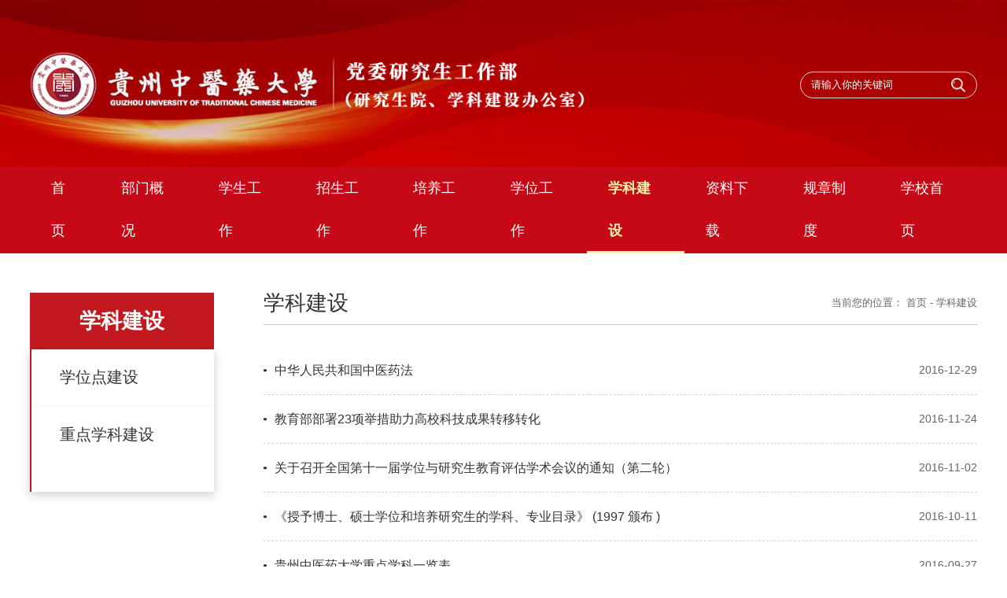

--- FILE ---
content_type: text/html
request_url: https://yjs.gzy.edu.cn/xkjs/1.htm
body_size: 4775
content:
<!DOCTYPE html>
<html lang="zh-cn">

<head>
    <meta charset="utf-8">
    <meta http-equiv="X-UA-Compatible" content="IE=edge">
    <meta name="format-detection" content="telephone=no,email=no,adress=no">
    <meta http-equiv="X-UA-Compatible" content="IE=edge,chrome=1">
    <meta name="viewport" content="width=device-width,initial-scale=1.0,maximum-scale=1.0,user-scalable=0">
    <title>学科建设-党委研究生工作部</title><META Name="keywords" Content="党委研究生工作部,学科建设" />

    
    <meta name="description" content="" />
    <meta name="mobile-web-app-capable" content="yes">
    <link rel="icon" sizes="192x192" href="../images/favicon.png">
    <!-- Add to homescreen for Safari on iOS -->
    <meta name="apple-mobile-web-app-capable" content="yes">
    <meta name="apple-mobile-web-app-status-bar-style" content="black">
    <meta name="apple-mobile-web-app-title" content="" />
    <link rel="apple-touch-icon-precomposed" href="../images/favicon.png">
    <!-- Tile icon for Win8 (144x144 + tile color) -->
    <meta name="msapplication-TileImage" content="images/favicon.png">
    <meta name="msapplication-TileColor" content="">
    <!-- Set render engine for 360 browser -->
    <meta name="renderer" content="webkit">
    <link rel="stylesheet" href="../css/reset.css">
    <link rel="stylesheet" href="../css/animate.css">
    <link rel="stylesheet" href="../css/swiper.min.css">
    <link rel="stylesheet" href="../css/index.css">
    <link rel="stylesheet" href="../css/ny.css">
    <script src="../js/jquery.js"></script>
    <!--[if lt IE 10]>
    <script type="text/javascript">
        var str = "你的浏览器版本太低了,请更新至IE10 及 IE10 以上版本:(";
        var str2 = "推荐使用:<a href='' target='_blank' style='color:blue;'>谷歌</a>,"
                + "<a href='' target='_blank' style='color:blue;'>火狐</a>,"
                + "其他双核极速模式";
        document.writeln("<pre style='text-align:center;color:#fff;background-color:#0cc; height:100%;border:0;position:fixed;top:0;left:0;width:100%;z-index:1234;font-size:28px !important;'>" +
                "<h2 style='padding-top:200px;margin:0;line-height:50px;font-size:28px;'><strong>" + str + "<br/></strong></h2><h2>" +
                str2 + "</h2><h2 style='margin:0;line-height:50px;font-size:28px;'><strong>如果你的使用的是双核浏览器,请切换到极速模式访问<br/></strong></h2></pre>");
        document.execCommand("Stop");
    </script>
[endif]-->
<!--Announced by Visual SiteBuilder 9-->
<link rel="stylesheet" type="text/css" href="../_sitegray/_sitegray_d.css" />
<script language="javascript" src="../_sitegray/_sitegray.js"></script>
<!-- CustomerNO:7765626265723230657a465753515742000100044751 -->
<link rel="stylesheet" type="text/css" href="../list.vsb.css" />
<script type="text/javascript" src="/system/resource/js/counter.js"></script>
<script type="text/javascript">_jsq_(2026,'/list.jsp',-1,1979345828)</script>
</head>

<body>
    <section id="miso_loading"></section>

    <!--============================头部 开始=============================-->

    <section class=" header_box">
        <div class="header_top">
            <div class="wp">
                <div class="top flex">
                    <div id="logo">
<a href="../index.htm"><img src="../images/logo.png" alt=""></a></div>
                    <div class="list_box1">
                        <div class="top-t flex">
                            <div class="li ser"><script type="text/javascript">
    function _nl_ys_check(){
        
        var keyword = document.getElementById('showkeycode1079215').value;
        if(keyword==null||keyword==""){
            alert("请输入你要检索的内容！");
            return false;
        }
        if(window.toFF==1)
        {
            document.getElementById("lucenenewssearchkey1079215").value = Simplized(keyword );
        }else
        {
            document.getElementById("lucenenewssearchkey1079215").value = keyword;            
        }
        var  base64 = new Base64();
        document.getElementById("lucenenewssearchkey1079215").value = base64.encode(document.getElementById("lucenenewssearchkey1079215").value);
        new VsbFormFunc().disableAutoEnable(document.getElementById("showkeycode1079215"));
        return true;
    } 
</script>
<form action="../ssjgy.jsp?wbtreeid=2026" method="post" id="au1a" name="au1a" onsubmit="return _nl_ys_check()" style="display: inline">
 <input type="hidden" id="lucenenewssearchkey1079215" name="lucenenewssearchkey" value=""><input type="hidden" id="_lucenesearchtype1079215" name="_lucenesearchtype" value="1"><input type="hidden" id="searchScope1079215" name="searchScope" value="1">
<div class="a"><input name="showkeycode" id="showkeycode1079215" type="text" autocomplete="off" class="input" placeholder="请输入你的关键词">
 <input type="submit" class="serbtn" value="">
 </div>
</form><script language="javascript" src="/system/resource/js/base64.js"></script><script language="javascript" src="/system/resource/js/formfunc.js"></script>
</div>
                        </div>
                    </div>
                </div>
            </div>
        </div>
        <nav id="nav"><div class="wp flex">
                <ul>
<li>
                  <a href="../index.htm" title="首页"><h3>首页</h3></a>  
                </li>
<li>
                  <a href="../bmgk/yjsjygk.htm" title="部门概况"><h3>部门概况</h3></a>  
                     <div class="sub">
                            <div class="box">

                     <a href="../bmgk/yjsjygk.htm" title="研究生教育概况">研究生教育概况</a>

                     <a href="../bmgk/jgszyzz.htm" title="机构设置与职责">机构设置与职责</a>

                     <a href="../bmgk/gzryjj.htm" title="工作人员简介">工作人员简介</a>
                      </div>
                        </div>
                </li>
<li>
                  <a href="../xsgz/szgz.htm" title="学生工作"><h3>学生工作</h3></a>  
                     <div class="sub">
                            <div class="box">

                     <a href="../xsgz/szgz.htm" title="思政工作">思政工作</a>

                     <a href="../xsgz/jygz.htm" title="就业工作">就业工作</a>
                      </div>
                        </div>
                </li>
<li>
                  <a href="../zsgz.htm" title="招生工作"><h3>招生工作</h3></a>  
                     <div class="sub">
                            <div class="box">

                     <a href="../zsgz/ssszs.htm" title="硕士生招生">硕士生招生</a>

                     <a href="../zsgz/bsszs.htm" title="博士生招生">博士生招生</a>
                      </div>
                        </div>
                </li>
<li>
                  <a href="../pygz.htm" title="培养工作"><h3>培养工作</h3></a>  
                </li>
<li>
                  <a href="../xwgz/xwtz.htm" title="学位工作"><h3>学位工作</h3></a>  
                     <div class="sub">
                            <div class="box">

                     <a href="../xwgz/xwtz.htm" title="学位通知">学位通知</a>

                     <a href="../xwgz/tdxl.htm" title="同等学力">同等学力</a>

                     <a href="../xwgz/dsgl.htm" title="导师管理">导师管理</a>

                     <a href="../xwgz/xwzd.htm" title="学位制度">学位制度</a>
                      </div>
                        </div>
                </li>
<li class="on">
                  <a href="../xkjs.htm" title="学科建设"><h3>学科建设</h3></a>  
                     <div class="sub">
                            <div class="box">

                     <a href="xwdjs.htm" title="学位点建设">学位点建设</a>

                     <a href="zdxkjs.htm" title="重点学科建设">重点学科建设</a>
                      </div>
                        </div>
                </li>
<li>
                  <a href="../zlxz.htm" title="资料下载"><h3>资料下载</h3></a>  
                     <div class="sub">
                            <div class="box">

                     <a href="../zlxz/xsgz.htm" title="学生工作">学生工作</a>

                     <a href="../zlxz/zsgz.htm" title="招生工作">招生工作</a>

                     <a href="../zlxz/pygz.htm" title="培养工作">培养工作</a>

                     <a href="../zlxz/xwgz.htm" title="学位工作">学位工作</a>

                     <a href="../zlxz/dsdw.htm" title="导师队伍">导师队伍</a>
                      </div>
                        </div>
                </li>
<li>
                  <a href="../gzzd.htm" title="规章制度"><h3>规章制度</h3></a>  
                     <div class="sub">
                            <div class="box">

                     <a href="../gzzd/zszd.htm" title="招生制度">招生制度</a>

                     <a href="../gzzd/pyzd.htm" title="培养制度">培养制度</a>

                     <a href="../gzzd/glzd.htm" title="管理制度">管理制度</a>

                     <a href="../gzzd/xwzd.htm" title="学位制度">学位制度</a>

                     <a href="../gzzd/sjwj.htm" title="上级文件">上级文件</a>
                      </div>
                        </div>
                </li>
<li>
                  <a href="https://www.gzy.edu.cn" title="学校首页"><h3>学校首页</h3></a>  
                </li>
 </ul>
            </div></nav>
    </section>

    <!--wap header-->
    <section class="m_header_box">
        <header id="m_header">
            <div id="logo">
                
<a href="../index.htm"><img src="../images/logo.png" alt=""></a>
            </div>

            <div id="nav_btn_box">
                <aside id="nav_btn">
                    <div class="point" name="1" id="mbtn"> <span class="navbtn"></span> </div>
                </aside>
            </div>
        </header>
    </section>

    <nav id="m_nav">
        <div class="wap_search"><script type="text/javascript">
    function _nl_ys_checksj(){
        
        var keyword = document.getElementById('showkeycode1079217').value;
        if(keyword==null||keyword==""){
            alert("请输入你要检索的内容！");
            return false;
        }
        if(window.toFF==1)
        {
            document.getElementById("lucenenewssearchkey1079217").value = Simplized(keyword );
        }else
        {
            document.getElementById("lucenenewssearchkey1079217").value = keyword;            
        }
        var  base64 = new Base64();
        document.getElementById("lucenenewssearchkey1079217").value = base64.encode(document.getElementById("lucenenewssearchkey1079217").value);
        new VsbFormFunc().disableAutoEnable(document.getElementById("showkeycode1079217"));
        return true;
    } 
</script>
<form action="../ssjgy.jsp?wbtreeid=2026" method="post" id="au4a" name="au4a" onsubmit="return _nl_ys_checksj()" class="header-search" style="display: inline">
 <input type="hidden" id="lucenenewssearchkey1079217" name="lucenenewssearchkey" value=""><input type="hidden" id="_lucenesearchtype1079217" name="_lucenesearchtype" value="1"><input type="hidden" id="searchScope1079217" name="searchScope" value="1">
 <input name="showkeycode" id="showkeycode1079217" type="text" class="input" placeholder="请输入搜索关键词" autocomplete="off">
<button type="submit" class="btn_blue" value=""></button>

</form>
</div>

        <ul class="list_box_nav_mobile"><li>
                  <div class="con"><a class="a" href="../index.htm" title="首页"><h3>首页</h3></a> </div> 
                  
                </li>
<li>
                  <div class="con"><a class="a" href="../bmgk/yjsjygk.htm" title="部门概况"><h3>部门概况</h3></a> </div> 
                  <i></i>
                    <div class="list">

                     <a href="../bmgk/yjsjygk.htm" title="研究生教育概况">研究生教育概况</a>

                     <a href="../bmgk/jgszyzz.htm" title="机构设置与职责">机构设置与职责</a>

                     <a href="../bmgk/gzryjj.htm" title="工作人员简介">工作人员简介</a>
                      </div>
                </li>
<li>
                  <div class="con"><a class="a" href="../xsgz/szgz.htm" title="学生工作"><h3>学生工作</h3></a> </div> 
                  <i></i>
                    <div class="list">

                     <a href="../xsgz/szgz.htm" title="思政工作">思政工作</a>

                     <a href="../xsgz/jygz.htm" title="就业工作">就业工作</a>
                      </div>
                </li>
<li>
                  <div class="con"><a class="a" href="../zsgz.htm" title="招生工作"><h3>招生工作</h3></a> </div> 
                  <i></i>
                    <div class="list">

                     <a href="../zsgz/ssszs.htm" title="硕士生招生">硕士生招生</a>

                     <a href="../zsgz/bsszs.htm" title="博士生招生">博士生招生</a>
                      </div>
                </li>
<li>
                  <div class="con"><a class="a" href="../pygz.htm" title="培养工作"><h3>培养工作</h3></a> </div> 
                  
                </li>
<li>
                  <div class="con"><a class="a" href="../xwgz/xwtz.htm" title="学位工作"><h3>学位工作</h3></a> </div> 
                  <i></i>
                    <div class="list">

                     <a href="../xwgz/xwtz.htm" title="学位通知">学位通知</a>

                     <a href="../xwgz/tdxl.htm" title="同等学力">同等学力</a>

                     <a href="../xwgz/dsgl.htm" title="导师管理">导师管理</a>

                     <a href="../xwgz/xwzd.htm" title="学位制度">学位制度</a>
                      </div>
                </li>
<li class="on">
                  <div class="con"><a class="a" href="../xkjs.htm" title="学科建设"><h3>学科建设</h3></a> </div> 
                  <i></i>
                    <div class="list">

                     <a href="xwdjs.htm" title="学位点建设">学位点建设</a>

                     <a href="zdxkjs.htm" title="重点学科建设">重点学科建设</a>
                      </div>
                </li>
<li>
                  <div class="con"><a class="a" href="../zlxz.htm" title="资料下载"><h3>资料下载</h3></a> </div> 
                  <i></i>
                    <div class="list">

                     <a href="../zlxz/xsgz.htm" title="学生工作">学生工作</a>

                     <a href="../zlxz/zsgz.htm" title="招生工作">招生工作</a>

                     <a href="../zlxz/pygz.htm" title="培养工作">培养工作</a>

                     <a href="../zlxz/xwgz.htm" title="学位工作">学位工作</a>

                     <a href="../zlxz/dsdw.htm" title="导师队伍">导师队伍</a>
                      </div>
                </li>
<li>
                  <div class="con"><a class="a" href="../gzzd.htm" title="规章制度"><h3>规章制度</h3></a> </div> 
                  <i></i>
                    <div class="list">

                     <a href="../gzzd/zszd.htm" title="招生制度">招生制度</a>

                     <a href="../gzzd/pyzd.htm" title="培养制度">培养制度</a>

                     <a href="../gzzd/glzd.htm" title="管理制度">管理制度</a>

                     <a href="../gzzd/xwzd.htm" title="学位制度">学位制度</a>

                     <a href="../gzzd/sjwj.htm" title="上级文件">上级文件</a>
                      </div>
                </li>
<li>
                  <div class="con"><a class="a" href="https://www.gzy.edu.cn" title="学校首页"><h3>学校首页</h3></a> </div> 
                  
                </li>
</ul>
        <div style="margin-top: 20px;"><script language="javascript" src="/system/resource/js/dynclicks.js"></script><script language="javascript" src="/system/resource/js/openlink.js"></script><a href="https://yjsxt.gzy.edu.cn/" title="" onclick="_addDynClicks(&#34;wburl&#34;, 1979345828, 89605)">研究生综合服务平台</a>
<a href="../lyb.jsp?urltype=tree.TreeTempUrl&amp;wbtreeid=2071" title="" onclick="_addDynClicks(&#34;wburl&#34;, 1979345828, 89620)">在线留言</a>
</div>

    </nav>
    <!--============================头部 结束=============================-->
    <!--============================主体 开始=============================-->
   
    <!-- 手机二级导航 -->
    <div class="ejlm wrap_ph">
        <div class="wp">
            <h2 class="wl">



学科建设</h2>
            <ul>
<li class=" wl"><a href="xwdjs.htm" title="学位点建设">学位点建设</a></li>
            

<li class=" wl"><a href="zdxkjs.htm" title="重点学科建设">重点学科建设</a></li>
            
</ul>
        </div>
    </div>
    <!--============================主体 开始=============================-->
    <div class="inner wl">
        <!-- 手机三级导航 -->
        <div class="wp">
            <div class="san-nav"><ul>
                    
<li><a class="on wl" href="../xkjs.htm" title="学科建设">学科建设</a></li>
                

</ul></div>
        </div>
        <div class="wp flex">
            <div class="inner_left">
                <h2 class="">
                    <p class="">



学科建设</p>
                </h2>
                <ul class="list_left">
<li>
                  <p><a href="xwdjs.htm" title="学位点建设">学位点建设</a></p>
                </li>
      

<li>
                  <p><a href="zdxkjs.htm" title="重点学科建设">重点学科建设</a></p>
                </li>
      
</ul>
            </div>
            <div class="inner_right">
                <div class="local flex">
                    <h2 class="">



学科建设</h2>
                    <div class="adress"><p>当前您的位置：
                        <a href="../index.htm">首页</a>
                -
                <a href="../xkjs.htm">学科建设</a>
        </p></div>
                </div>
                <div class="newlist1">

<script language="javascript" src="/system/resource/js/centerCutImg.js"></script><script language="javascript" src="/system/resource/js/ajax.js"></script><ul class="list">
        
    <li>
                            <a href="../info/2026/1573.htm" target="_blank" title="中华人民共和国中医药法" class="flex wl">
                                <h3 class="l1 txt1">中华人民共和国中医药法</h3>
                                <span>2016-12-29</span>
                            </a>
                        </li>
                        
  
    
    <li>
                            <a href="../info/2026/1574.htm" target="_blank" title="教育部部署23项举措助力高校科技成果转移转化" class="flex wl">
                                <h3 class="l1 txt1">教育部部署23项举措助力高校科技成果转移转化</h3>
                                <span>2016-11-24</span>
                            </a>
                        </li>
                        
  
    
    <li>
                            <a href="../info/2026/1576.htm" target="_blank" title="关于召开全国第十一届学位与研究生教育评估学术会议的通知（第二轮）" class="flex wl">
                                <h3 class="l1 txt1">关于召开全国第十一届学位与研究生教育评估学术会议的通知（第二轮）</h3>
                                <span>2016-11-02</span>
                            </a>
                        </li>
                        
  
    
    <li>
                            <a href="../info/2026/1577.htm" target="_blank" title="《授予博士、硕士学位和培养研究生的学科、专业目录》 (1997 颁布 )" class="flex wl">
                                <h3 class="l1 txt1">《授予博士、硕士学位和培养研究生的学科、专业目录》 (1997 颁布 )</h3>
                                <span>2016-10-11</span>
                            </a>
                        </li>
                        
  
    
    <li>
                            <a href="../info/2026/1578.htm" target="_blank" title="贵州中医药大学重点学科一览表" class="flex wl">
                                <h3 class="l1 txt1">贵州中医药大学重点学科一览表</h3>
                                <span>2016-09-27</span>
                            </a>
                        </li>
                        
  
    
    <li>
                            <a href="../info/2026/1580.htm" target="_blank" title="省学位办关于开展2016年度省级重点学科与研究生教育创新计划项目评审工作的通知" class="flex wl">
                                <h3 class="l1 txt1">省学位办关于开展2016年度省级重点学科与研究生教育创新计划项目评审工作的通知</h3>
                                <span>2016-08-08</span>
                            </a>
                        </li>
                        
  
    
    <li>
                            <a href="../info/2026/1581.htm" target="_blank" title="贵州省学位办关于对省级重点学科开展增列审核和中期检查工作的通知" class="flex wl">
                                <h3 class="l1 txt1">贵州省学位办关于对省级重点学科开展增列审核和中期检查工作的通知</h3>
                                <span>2016-06-20</span>
                            </a>
                        </li>
                        
  
    
    <li>
                            <a href="../info/2026/1582.htm" target="_blank" title="贵阳中医学院学科带头人、学术带头人遴选和管理办法" class="flex wl">
                                <h3 class="l1 txt1">贵阳中医学院学科带头人、学术带头人遴选和管理办法</h3>
                                <span>2015-01-06</span>
                            </a>
                        </li>
                        
  
    </UL>
<link rel="stylesheet" Content-type="text/css" href="/system/resource/css/pagedown/sys.css"><div class="pb_sys_common pb_sys_normal pb_sys_style2" style="margin-top:20px;text-align:center;"><span class="p_t">共28条</span> <span class="p_pages"><span class="p_first p_fun"><a href="../xkjs.htm">首页</a></span><span class="p_prev p_fun"><a href="2.htm">上页</a></span><span class="p_no"><a href="../xkjs.htm">1</a></span><span class="p_no"><a href="2.htm">2</a></span><span class="p_no_d">3</span><span class="p_next_d p_fun_d">下页</span><span class="p_last_d p_fun_d">尾页</span></span> <span class="p_t">3/3</span></div><script>_showDynClickBatch(['dynclicks_u14_1573','dynclicks_u14_1574','dynclicks_u14_1576','dynclicks_u14_1577','dynclicks_u14_1578','dynclicks_u14_1580','dynclicks_u14_1581','dynclicks_u14_1582'],[1573,1574,1576,1577,1578,1580,1581,1582],"wbnews", 1979345828)</script></div>
            </div>
        </div>
    </div>


    <!--============================主体 结束=============================-->
    <!--============================底部 开始=============================-->
    <div class="footer">
        <div class="wp">
            <div class="foot-t flex">
                <div class="fot1">
                    <ul class="flex"><li><a href="http://www.gufe.edu.cn/" title="" onclick="_addDynClicks(&#34;wburl&#34;, 1979345828, 89599)" class="wl">贵州财经大学</a></li>                   
<li><a href="http://www.gzmu.edu.cn/" title="" onclick="_addDynClicks(&#34;wburl&#34;, 1979345828, 89600)" class="wl">贵州民族大学</a></li>                   
<li><a href="https://www.gzu.edu.cn/main.htm" title="" onclick="_addDynClicks(&#34;wburl&#34;, 1979345828, 89601)" class="wl">贵州大学</a></li>                   
<li><a href="https://www.gznu.edu.cn/" title="" onclick="_addDynClicks(&#34;wburl&#34;, 1979345828, 89602)" class="wl">贵州师范大学</a></li>                   
<li><a href="https://www.gmc.edu.cn/" title="" onclick="_addDynClicks(&#34;wburl&#34;, 1979345828, 89603)" class="wl">贵州医科大学</a></li>                   
<li><a href="https://www.zmu.edu.cn/" title="" onclick="_addDynClicks(&#34;wburl&#34;, 1979345828, 89604)" class="wl">遵义医科大学</a></li>                   
</ul>
                </div>
                <div class="fot2">
                    <ul class="ul-iconsb1 flex">
                        <li class="wl">    <div class="con">
                                <div class="icon">
                                    <img src="../images/wb.png" alt="">
                                </div>
                            </div></li>
                        <li class="wl">    <div class="con">
                                <div class="icon">
                                    <img src="../images/wx.png" alt="">
                                </div>
                            </div></li>

                    </ul>
                </div>
            </div>
            <div class="foot">
                <p><!-- 版权内容请在本组件"内容配置-版权"处填写 -->
<p>地址：贵阳市花溪区栋青路4号行政楼</p><p>联系方式：0851-88233049</p><p>版权所有 贵州中医药大学<a href="https://beian.miit.gov.cn">黔ICP备05000606号-2</a></p></p>

            </div>
        </div>
    </div>
    <!--============================底部 结束=============================-->

</body>

<script src="../js/swiper.min.js"></script>
<script src="../js/slick.min.js"></script>
<script src="../js/animate.js"></script>
<script src="../js/public.js"></script>
<script src="../js/index.js"></script>

</html>


--- FILE ---
content_type: text/css
request_url: https://yjs.gzy.edu.cn/css/reset.css
body_size: 5870
content:
@charset "utf-8";
/* CSS Document public*/
*{font-family:"Microsoft YaHei","PingFang SC", Arial,Helvetica, sans-serif; padding: 0; margin:0; box-sizing:border-box;  -webkit-overflow-scrolling:touch;}
body{padding:0;margin:0;-webkit-font-smoothing:antialiased;line-height: 1; font-size:14px;overflow-x: hidden;}
html,body{ min-height:100vh;} html{ overflow:-moz-scrollbars-vertical;} 

/* *{font-family: -apple-system,PingFangSC-Regular, PingFang SC,BlinkMacSystemFont,Segoe UI,Hiragino Sans GB,Microsoft YaHei,Helvetica Neue,Helvetica,Arial,sans-serif,Apple Color Emoji,Segoe UI Emoji,Segoe UI Symbol; padding: 0; margin:0; box-sizing:border-box; vertical-align:middle;} */
.flex{ display: -webkit-flex; /* Safari */display: flex; }
#miso_loading{ position:fixed; top:0; right:0; bottom:0; left:0; width:100vw; height:100vh; background:#fff; z-index:100000000}

html::-webkit-scrollbar {width:4px;height: 8px;background-color: #F5F5F5;}
html::-webkit-scrollbar-track {border-radius: 10px;background-color: #E2E2E2;}
html::-webkit-scrollbar-thumb {border-radius: 10px; background-color: #333;}

.clearfix:after{/*伪元素是行内元素 正常浏览器清除浮动方法*/ content: ""; display: block; height: 0; clear:both; visibility: hidden;}
.clearfix{*zoom: 1;/*ie6清除浮动的方式 *号只有IE6-IE7执行，其他浏览器不执行*/}

a{text-decoration:none;bblr:expression(this.onFocus=this.blur());/*IE使用*/outline-style:none;/*FF使用*/; outline:none;}
a,input,img,:focus{ mayfish:expression(this.onfocus=this.blur); cursor:handbblr:expression(this.onFocus=this.blur());/*IE使用*/ outline-style:none;/*FF使用*/ } /*去除a标签带来的虚框*/
ul{list-style:none;}
img{border:0px; vertical-align:middle}
ul,li,dl,dt,dd,h1,h2,h3,h4,h5,h6,form,p{padding:0;margin:0; font-weight:normal;}
h3,h4,h5{ font-weight:normal;}
h4 a:hover,h5 a:hover{ -moz-transition: all 0.36s ease-in-out;-webkit-transition: all 0.36s ease-in-out;-o-transition: all 0.36s ease-in-out;-ms-transition: all 0.36s ease-in-out;transition: all 0.36s ease-in-out;}
hr{display:block;height:1px;border:0;background:#d8d8d8;padding:0;margin-bottom: 0;margin-top: 1.5rem;}
abbr,article,aside,audio,canvas,datalist,details,dialog,eventsource,figure,footer,header,hgroup,mark,menu,meter,nav,output,progress,section,time,video{display:block}
.fl{ float:left}
.fr{ float:right}
.clear{clear:both;height:0px;font-size:1px;line-height:0px}
.container01,.container02,.container03,.container04,.container05,.container06,.container07,.container08,.n-container01,.n-container03,.n-container04{ margin:0 auto;}
.slow{ overflow:hidden}
.slow img:hover{ transform:scale(1.05);}/*图片放大*/
.slow img{-moz-transition: all 0.9s ease-in-out;-webkit-transition: all 0.9s ease-in-out;-o-transition: all 0.9s ease-in-out;-ms-transition: all 0.9s ease-in-out;transition: all 0.9s ease-in-out;}/*缓慢效果*/
h5 a,.more a{-moz-transition: all 0.36s ease-in-out;-webkit-transition: all 0.36s ease-in-out;-o-transition: all 0.36s ease-in-out;-ms-transition: all 0.36s ease-in-out;transition: all 0.36s ease-in-out;}/*缓慢效果*/
.slow01{-moz-transition: all 0.6s ease-in-out;-webkit-transition: all 0.6s ease-in-out;-o-transition: all 0.6s ease-in-out;-ms-transition: all 0.6s ease-in-out;transition: all 0.6s ease-in-out;}/*缓慢效果*/
.slow02{-moz-transition:all 0.6s cubic-bezier(0.215, 0.61, 0.355, 1) 0s;-webkit-transition: all 0.6s cubic-bezier(0.215, 0.61, 0.355, 1) 0s;-o-transition: all 0.6s cubic-bezier(0.215, 0.61, 0.355, 1) 0s;-ms-transition: all 0.6s cubic-bezier(0.215, 0.61, 0.355, 1) 0s;transition: all 0.6s cubic-bezier(0.215, 0.61, 0.355, 1) 0s;}
.shadow{ -ms-filter: "progid:DXImageTransform.Microsoft.Shadow(Strength=2, Direction=90, Color='#999999')";  /* For IE 8 */ filter: 
progid:DXImageTransform.Microsoft.Shadow(Strength=2, Direction=90, Color='#999999');  /* For IE 5.5 - 7 */-moz-box-shadow: 1px 1px 10px #999999;/* for firefox */ -webkit-box-shadow: 1px 1px 10px #999999;/* for safari or chrome */ box-shadow:1px 1px 10px #999999;/* for opera or ie9 */}
#gotop{position:fixed;z-index:90;bottom: .32rem;right: .1rem;box-sizing:border-box;text-align:center;cursor:pointer;-moz-transition:all .5s;-webkit-transition:all .5s;width: .46rem;height: .46rem;line-height: .46rem;background: #cc0000;opacity:1;visibility:visible;overflow:hidden;}
#gotop.hide{ height:0; opacity:0; visibility:hidden}
#gotop svg{width: .22rem;height: .22rem;display: inline-block;fill: #fff;vertical-align: middle;margin: -3px 0 0;transition:.6s;}
#gotop:hover{ border-radius:50%}
body.navShow{overflow: hidden;}


.gray { -webkit-filter:grayscale(100%); -moz-filter:grayscale(100%); -ms-filter:grayscale(100%); -o-filter:grayscale(100%); filter:grayscale(100%); filter:gray; filter:alpha(opacity=60); opacity:0.6;  -moz-opacity:0.6; -khtml-opacity:0.6;} 
/*transform:rotateY(180deg); -webkit-transform:rotateY(180deg);  -moz-transform:rotateY(180deg); transform:translateX(-50%) translateY(-50%);-o-transform:translateX(-50%) translateY(-50%);-ms-transform: translateX(-50%) translateY(-50%);*/  /*180度旋转*/
/*oncontextmenu="return false" ondragstart="return false" onselectstart="return false"*/
/*filter:progid:DXImageTransform.Microsoft.gradient(enabled='true',startColorstr='#7F000000', endColorstr='#7F000000');background:rgba(0,0,0,0.5);*/  /*透明背景*/
.aline_w{position:relative;background-image:linear-gradient(rgba(255,255,255,.6),rgba(255,255,255,.6));background-position:0 100%;background-size:0 1px;background-repeat:no-repeat;transition:.3s}
a:hover .aline_w{background-size:100% 1px;color: #fff}
/* .aline_w:hover{background-size:100% 1px} */
.aline_y{position:relative;background-image:linear-gradient(#c21920,#c21920);background-position:0 100%;background-size:0 1px;background-repeat:no-repeat;transition:.3s}
a:hover .aline_y{background-size:100% 1px;color: #c21920}
/* .aline_y:hover{background-size:100% 2px} */

.imged { position: relative; padding-bottom: 65%; width: 100%; display: block; overflow: hidden; transition: 0.5s; background-size: cover !important; background-position: center center !important;}
.imged img { position: absolute; top: 0px; right: 0px; bottom: 0px; left: 0px; width: 100%; height: 100%; transition: all 0.5s ease 0s; object-fit: cover; display: none; }
.imged video { position: absolute; top: 0px; right: 0px; bottom: 0px; left: 0px; width: 100%; height: 100%; transition: all 0.5s ease 0s; object-fit: cover; }
video{max-width: 100%;}
.scale { overflow: hidden;}
a:hover .imged { transform: scale(1.1); }
.clearflex::after, .clearflex::before { display: block; content: "clear"; height: 0px; clear: both; overflow: hidden; visibility: hidden; }
.wl { position: relative; z-index: 1; transition: 0.5s }
.wl::after { content: ""; z-index: -1; position: absolute; left: 0px; bottom: 0px; width: 0px; height: 100%; }
.flex { display: flex;flex-wrap: wrap; }
::after,::before{transition:0.5s;}
.l1 { display: block; overflow: hidden; text-overflow: ellipsis; white-space: nowrap; }
.l2 { overflow: hidden; text-overflow: ellipsis; display: -webkit-box; -webkit-line-clamp: 2; -webkit-box-orient: vertical; }
.l3 { overflow: hidden; text-overflow: ellipsis; display: -webkit-box; -webkit-line-clamp: 3; -webkit-box-orient: vertical; }
.l4 { overflow: hidden; text-overflow: ellipsis; display: -webkit-box; -webkit-line-clamp: 4; -webkit-box-orient: vertical; }
.l5 { overflow: hidden; text-overflow: ellipsis; display: -webkit-box; -webkit-line-clamp: 5; -webkit-box-orient: vertical; }
.l6 { overflow: hidden; text-overflow: ellipsis; display: -webkit-box; -webkit-line-clamp: 6; -webkit-box-orient: vertical; }
.l7 { overflow: hidden; text-overflow: ellipsis; display: -webkit-box; -webkit-line-clamp: 6; -webkit-box-orient: vertical; }
.a_body{ position:relative}
ul li,dl dd{ vertical-align:top}
img{vertical-align:middle;max-width: 100%;}
a{ color:inherit}

input,button,textarea {background: none; outline: none;border: none;-webkit-appearance:none; border-radius:0}
input:focus {border: none;}

input::-webkit-input-placeholder{ color:#8f8f8f;}
input::-moz-placeholder{ /* Mozilla Firefox 19+ */ color:#8f8f8f; }
input:-moz-placeholder{ /* Mozilla Firefox 4 to 18 */ color:#8f8f8f;}
input:-ms-input-placeholder{ /* Internet Explorer 10-11 */ color:#8f8f8f;}

textarea::-webkit-input-placeholder{ color:#8f8f8f;}
textarea::-moz-placeholder{ /* Mozilla Firefox 19+ */ color:#8f8f8f;}
textarea:-moz-placeholder{ /* Mozilla Firefox 4 to 18 */ color:#8f8f8f;}
textarea:-ms-input-placeholder{  /* Internet Explorer 10-11 */ color:#8f8f8f;}

input::-ms-clear{display: none;}
.w100{width:100%}
.w1400{ max-width:1400px;margin:0 auto}
.w1600{max-width:1600px;margin:0 auto}
.w1800{max-width:1800px;margin:0 auto}
.layui-img-responsive{ max-width:100%;}
.img_zd{ position:relative; width:100%}
.img_zd .img_hezi{ padding-bottom:60% !important}
.img_zd>img{position:absolute;top:0;right:0;bottom:0;left:0;width:100%;height:100%;object-fit: cover;}

h5 a{ display:inline-block; width:100%; overflow:hidden;text-overflow:ellipsis;white-space:nowrap}
ul li:hover h5 a{ color:#ff0000}
.more a{ -moz-border-radius:3px; -webkit-border-radius:3px; border-radius:3px; -moz-transition: all 0.36s ease-in-out;-webkit-transition: all 0.36s ease-in-out;-o-transition: all 0.36s ease-in-out;-ms-transition: all 0.36s ease-in-out;transition: all 0.36s ease-in-out;}
.box_table{ display:table; table-layout: fixed; width:100%; height:100%}
.box_table_cell{ display:table-cell; vertical-align:middle}
.box_table_cell *{ white-space:normal; word-wrap:break-word; }
/* 视频弹窗 */

.vwrap {display: none;z-index: 1040000;width: 100%;position: fixed;}
.vwrap .videobtg { z-index: 900; position: fixed; width: 100%; height: 100%; left: 0; top: 0; background: #000; opacity: 0.8; filter: alpha(opacity=80); overflow: hidden; }
.vwrap .videobox {z-index: 1200;width: 1000px;position: fixed;left: 50%;top: 50%;margin-left: -500px;object-fit: cover; transform:translateY(-50%)}
.vwrap .videobox #videobox { width: 100%; display: inline-block; background:#000; }
.vwrap .videobox #videobox .img_hezi{ padding-bottom:60% !important}
.vwrap .videobox #videobox video{ position:absolute;top:0;right:0;bottom:0;left:0;width:100%;height:100%;object-fit: cover;}
#videobox_wrapper { height: 100%!important; }
.vwrap .close {z-index: 999;width: 31px;height: 31px;cursor: pointer;position: absolute;top: 0px;right: -42px;text-align: center;}
.vwrap .close i { display: block; width: 31px; height: 31px; -webkit-transition: 400ms; transition: 400ms; }
.vwrap .close i svg{ transition:.6s}
.vwrap .close:hover i svg{ -webkit-transform: rotate(180deg); -ms-transform: rotate(180deg); transform: rotate(180deg); }
@media(max-width: 992px){
    .vwrap .videobox{width:94%;left: 3%;margin-left: 0;}
    .vwrap .close{right: 0;top: -35px;}
}


/*内容样式*/
.ar_article td,
.ar_article th{padding: 12px 10px;border: 1px solid #eff3f6;vertical-align:middle;/* text-align: center; */font-size: 0.9rem;color: #303030;line-height: 1.25;}
.ar_article th{ font-family: OPENSANS-BOLD;}
.ar_article td p,
.ar_article th p{padding-bottom:0;margin-bottom: 0 !important;}
.ar_article table {border-collapse: collapse;border-right: 1px solid #ededed;border-bottom: 1px solid #ededed; width:100%}
.ar_article table tr:not(:first-child) td{}
.ar_article table td {border-left: 1px solid #dadbdd;border-top: 1px solid #dadbdd;}

.ar_article table th{ background:#333; color:#fff; text-align:left}

.ar_article{font-size: 15px;color: #707578;line-height: 30px;}
.ar_article video{ width:100%; object-fit:cover; height:auto}
.ar_article p{font-size: 15px;color: #343434;line-height: .3rem;margin-bottom: .3rem;}
.ar_article p:last-child{ margin-bottom:0}
.ar_article strong{ font-weight:bold;}
.ar_article img{ max-width:100%;}
.ar_article a{}
.ar_article h1,.ar_article h2,.ar_article h3,.ar_article h4,.ar_article h5{ font-weight:bold;}
.ar_article h1{ font-size:2.25rem; margin-bottom:1.25rem}.ar_article h2{ font-size:1.875rem; margin-bottom:0.875rem;}.ar_article h3{ font-size:1.5rem; margin-bottom:0.9375rem}
.ar_article h4{ font-size:1.125rem; margin-bottom:0.875rem}.ar_article h5{ font-size:0.875rem; margin-bottom:0.75rem}.ar_article h6{ font-size:0.75rem; margin-bottom:0.75rem}
.ar_article ul li,
.ar_article ol li{padding-bottom:0 !important;margin-bottom:0 !important;padding-left: 1.5rem;list-style:inherit !important;font-size: 15px;position:relative;list-style: none !important;}
.ar_article ol li:before, .ar_article ul li:before{content:"";position:absolute;left:0;width: 5px;height: 5px;background: #001f86;border-radius:50%;top: 13px;}

.ar_article ul li p,
.ar_article ol li p{ padding-bottom:0; margin-bottom:3px !important; }
.ar_article ul,
.ar_article ol{margin-bottom: 0;}
.ar_article sub {vertical-align:sub; font-size: smaller;}
.ar_article sup { vertical-align:super; font-size: smaller;}
.ar_article img{display:inline-block;margin: .1rem 0;}

/*百度播放器美化*/
#playercontainer_display_button,#video1_display_button,#video2_display_button{ background:none !important; height:40px; width:40px !important; border:2px solid #fff; border-radius:50%; padding:0 !important;}
#playercontainer_display_button #playercontainer_display_button_play,#video1_display_button #video1_display_button_play,#video2_display_button #video2_display_button_play{background-size: 25px;}
#playercontainer_display_button,#video1_display_button,#video2_display_button{ height:40px !important; margin-top: -20px !important;}
#playercontainer_display .cbpreview,#video1_display .cbpreview,#video2_display .cbpreview{ opacity: .75 !important;}

/*Slider 开始*/
.miso_qh{ opacity:0; visibility:hidden; transition:0.6s}
.miso_qh.miso-initialized{ opacity:1; visibility:visible;}
.miso-slider{ position: relative; display: block; box-sizing: border-box; -webkit-user-select: none; -moz-user-select: none; -ms-user-select: none; user-select: none; -webkit-touch-callout: none; -khtml-user-select: none; -ms-touch-action: pan-y; touch-action: pan-y; -webkit-tap-highlight-color: transparent; z-index:0}
.miso-list { position: relative; overflow: hidden; display: block; margin: 0; padding: 0; min-width: 100%;}
.miso-list:focus{outline: none;}
.miso-list.dragging{ cursor: pointer; cursor: hand;}
.miso-slider .miso-track{ min-width:100%}
.miso-slider .miso-track,
.miso-slider .miso-list{ -webkit-transform: translate3d(0, 0, 0);  -moz-transform: translate3d(0, 0, 0); -ms-transform: translate3d(0, 0, 0); -o-transform: translate3d(0, 0, 0); transform: translate3d(0, 0, 0);}
.miso-track {position: relative;left: 0;top: 0;display:inline-block;zoom: 1;margin-left: auto;margin-right: auto;vertical-align: top;}
.miso-track:before,
.miso-track:after{ display: table; content: '';}
.miso-track:after{ clear: both;}
.miso-loading .miso-track{ visibility: hidden;}
.miso-slide { float: left; height: 100%; min-height: 1px; display: none; -moz-user-select:text; -khtml-user-select: text; user-select:text;}
[dir='rtl'] .miso-slide{ float: right;}
.miso-slide img{ display: block;}
.miso-slide.miso-loading img{ display: none;}
.miso-slide.dragging img{ pointer-events: none;}
.miso-initialized .miso-slide{ display: block;}
.miso-loading .miso-slide{ visibility: hidden;}
.miso-vertical .miso-slide{ display: block; height: auto;}
.miso-arrow.miso-hidden {display: none;}

.miso-loading .miso-list{ background: #fff;}
.miso-prev,
.miso-next{font-size: 0;line-height: 0;  position: absolute; top: 50%; display: block; width: 20px; height: 20px;padding: 0; -webkit-transform: translate(0, -50%); -ms-transform: translate(0, -50%); transform: translate(0, -50%); cursor: pointer; color: transparent; border: none; outline: none; background: transparent;}
.miso-prev:hover,
.miso-prev:focus,
.miso-next:hover,
.miso-next:focus{ color: transparent; outline: none; background: transparent;}
.miso-prev:hover:before,
.miso-prev:focus:before,
.miso-next:hover:before,
.miso-next:focus:before{ opacity: 1;}
.miso-prev.miso-disabled:before,
.miso-next.miso-disabled:before{ opacity: .25;}

.miso-prev:before,
.miso-next:before{ font-size:2rem; line-height: 1; opacity: .75; color: white; -webkit-font-smoothing: antialiased; -moz-osx-font-smoothing: grayscale; font-weight:bold; cursor:pointer}

.miso-prev{ left: 0px;}
[dir='rtl'] .miso-prev{ right: 0px; left: auto;}
.miso-prev:before{ content: ''; font-family:simsun;}
[dir='rtl'] .miso-prev:before{ content: ''; font-family:simsun;}

.miso-next{ right: 0px;}
[dir='rtl'] .miso-next{ right: auto; left: 0px;}
.miso-next:before{ content: ''; font-family:simsun;}
[dir='rtl'] .miso-next:before{ content: ''; font-family:simsun;}

/* Dots */
.miso-dots { position: absolute; bottom:0; list-style: none; display: block; text-align: center; padding: 0px; width: 100%; }
.miso-dots li { position: relative; display: inline-block; height: 20px; width: 20px; margin: 0px 5px; padding: 0px; cursor: pointer; }
.miso-dots li button { border: 0; background: transparent; display: block; height: 20px; width: 20px; outline: none; line-height: 0; font-size: 0; color: transparent; padding: 5px; cursor: pointer;}
.miso-dots li button:focus{ outline: none; }
.miso-dots li.miso-active a{ transform:rotateY(180deg); -webkit-transform:rotateY(180deg); -moz-transform:rotateY(180deg);}

/* Arrows */
.miso-prev, .miso-next {position: absolute;display: block;height: 20px;width: 20px;line-height: 0;font-size:0; cursor: pointer;background: transparent;color: transparent;padding: 0;border: none;outline: none;top: 50%;z-index: 1;}
.miso-prev{ left:0}
.miso-next{ right:0}
.miso-lightbox .miso-prev:before,.miso-lightbox .miso-next:before{ width:32px; height:32px; display:block}
.miso-lightbox .miso-prev:before{ content: ''; background: url(../images/left_svg.svg) center no-repeat;}
.miso-lightbox .miso-next:before{ content: ''; background: url(../images/right_svg.svg) center no-repeat;}
@media(max-width: 768px){
	.miso-prev, .miso-next{ width:20px; height:20px;}
	.miso-lightbox .miso-prev:before,.miso-lightbox .miso-next:before{ width:20px; height:20px; background-size:20px 20px}
} 
/*Slider 结束*/


.piaofu{ width:65px; position:fixed; right:15px; z-index:100000; bottom:30%}
.piaofu .anniu{display:inline-block;width: 60px;height: 60px;line-height: 60px;background: #fff;border-radius: 100%;margin-bottom: 5px;}
.piaofu .anniu a{ display:block; width:100%; height:100%; position:relative; z-index:1}
.piaofu .anniu a h4{line-height: 60px;}
.piaofu .anniu:hover a h4{ -webkit-animation: jello 1s; -moz-animation: jello 1s; animation: jello 1s;}
.piaofu .anniu a h6{ font-size:12px; color:#6a6c6d}
.piaofu .anniu.anniu01,.piaofu .anniu.anniu02{ cursor:pointer; position:relative}
.piaofu .anniu.anniu01 .piao_ewm{border-radius: 2px;position:absolute;left: -109px;bottom: -1px;border: #e5e5e5 1px solid; display:none}
.piaofu .anniu.anniu01 .piao_tel{border-radius: 30px;position:absolute;width: 230px;height:60px;right: 0;top: 0;background:#3b73cb;display:none;padding: 0 35px;font-size: 20px;color: #fff;}
.piaofu .anniu.anniu02{ display:none}
.piaofu .anniu.anniu02 a h4{margin-top:-3px;}
.anniu_close img{ position:absolute; top:-15px; right:-10px; width:18px; height:18px; cursor:pointer}

.Statistical{display:inline-block; margin-left:12px;}
.Statistical span,.Statistical span img{ vertical-align:top}
.bd_weixin_popup{ box-sizing:content-box}
.bd_weixin_popup .bd_weixin_popup_foot{ text-align:center !important}
@keyframes spin { 
	100% { transform: rotate(1turn); }
  }
  @keyframes spin2 { 
	100% { transform: rotate(-1turn); }
  }
  @keyframes spin-reverse { 
	0% { transform: rotate(1turn); }
  }
  @keyframes spin-reverse2 { 
	0% { transform: rotate(-1turn); }
  }

@-webkit-keyframes anim-close-2 {
	0% { opacity: 1; }
	100% { opacity: 0; -webkit-transform: scale3d(0.8, 0.8, 1); }
}

@keyframes anim-close-2 {
	0% { opacity: 1; }
	100% { opacity: 0; -webkit-transform: scale3d(0.8, 0.8, 1); transform: scale3d(0.8, 0.8, 1); }
}


.progress-wrap{position: fixed;right: 15px;bottom: 2rem;height: 2.875rem;width: 2.875rem;cursor: pointer;display: flex;border-radius: 50px;box-shadow: inset 0 0 0 1px rgba(0,0,0,0.2);z-index: 10000;opacity: 0;visibility: hidden;transform: translateY(15px);-webkit-transition: all 200ms linear;transition: all 200ms linear;justify-content: center;align-items: center;line-height: 2.875rem;}
.progress-wrap.active-progress { opacity: 1; visibility: visible; transform: translateY(0);}
.progress-wrap::after {position: absolute;font-family: 'unicons';content: '↑';text-align: center;font-size: 1.25rem;color: #333;left: 0;top: 0;height: 100%;width: 100%;cursor: pointer;display: block;z-index: 1;-webkit-transition: all 200ms linear;transition: all 200ms linear;}
.progress-wrap:hover::after { color:#333}
.progress-wrap::before {position: absolute;font-family: 'unicons';content: '↑';text-align: center;font-size: 1.25rem;opacity: 0;left: 0;top: 0;height: 100%;width: 100%;cursor: pointer;display: flex;z-index: 2;-webkit-transition: all 200ms linear;transition: all 200ms linear;align-items: center;justify-content: center;}
.progress-wrap:hover::before {opacity: 1;}
.progress-wrap svg path { fill: none; }
.progress-wrap svg.progress-circle path {stroke: #000;stroke-width: 1.5px;box-sizing:border-box;-webkit-transition: all 200ms linear;transition: all 200ms linear;}

@media(min-width: 1200px){
.miso_up{ transform:translateY(180px); visibility:hidden; opacity:0; transition:1.5s}
.active .miso_up{ transform:translateY(0); visibility:visible; opacity:1;}

.container01 .miso_up01{ transform:translateY(180px); visibility:hidden; opacity:0; transition:1.5s}
.container01.active.on .miso_up01{ transform:translateY(0); visibility:visible; opacity:1;}

.miso_down{ transform:translateY(-180px); visibility:hidden; opacity:0; transition:1s}
.active .miso_down{ transform:translateY(0); visibility:visible; opacity:1;}

.miso_suoX{ letter-spacing:4px; visibility:hidden; opacity:0; transition:1s}
.active .miso_suoX{ letter-spacing:0; visibility:visible; opacity:1;}

.miso_flip-up{ transform:perspective(2500px) rotateX(-100deg); visibility:hidden; opacity:0; transition:1s}
.active .miso_flip-up{ transform:perspective(2500px) rotateX(0); visibility:visible; opacity:1;}

.miso_zoom-in{ transform:scale(.6); visibility:hidden; opacity:0; transition:1s}
.active .zoom-in{ transform:translateZ(0) scale(1); visibility:visible; opacity:1;}

.wenzi_x{ letter-spacing:3px; visibility:hidden; opacity:0; transition:1s}
.active .wenzi_x{ letter-spacing:0; visibility:visible; opacity:1;}

.miso_fade-right{ transform:translateX(-180px); visibility:hidden; opacity:0; transition:1s}
.active .miso_fade-right{ transform:translateX(0); visibility:visible; opacity:1;}

.miso_fade-left{ transform:translateX(180px); visibility:hidden; opacity:0; transition:1s}
.active .miso_fade-left{ transform:translateX(0); visibility:visible; opacity:1;}
}

.miso_up_left{ transform:translateX(300px) translateY(300px); visibility:hidden; opacity:0; transition:1s}
.active .miso_up_left{ transform:translateX(0) translateY(0); visibility:visible; opacity:1;}
.xuanzhuan{ -webkit-animation:play 25s linear infinite; -moz-animation:play 25s linear infinite; animation:play 25s linear infinite;}
.fangda{animation: circleScale2 4s linear infinite;}
@-webkit-keyframes play{
	0% {
		-webkit-transform:rotate(0deg);
	}
	100% {
		-webkit-transform:rotate(360deg);
	}
}
@-moz-keyframes play{
	0% {
		-webkit-transform:rotate(0deg);
	}
	100% {
		-webkit-transform:rotate(360deg);
	}
}

@keyframes circleScale2 {
	0% {
	  opacity: .3;
	  -webkit-transform: scale();
	  -moz-transform: scale(0);
	  -ms-transform: scale(0);
	  transform: scale(0);
	}
  
	100% {
	  opacity: 0;
	  -webkit-transform: scale(1.5);
	  -moz-transform: scale(1.5);
	  -ms-transform: scale(1.5);
	  transform: scale(1.5);
	}
  }
  .tiao{animation: bounce 1.6s both infinite;}
/* 跳动 */
  @keyframes bounce {
	0%, 20%, 50%, 80%, 100% {
	-webkit-transform: translateY(0);
	-ms-transform: translateY(0);
	transform: translateY(0);
	}
	40% {
	-webkit-transform: translateY(-0.1rem);
	-ms-transform: translateY(-0.1rem);
	transform: translateY(-0.1rem);
	}
	60% {
	-webkit-transform: translateY(-0.05rem);
	-ms-transform: translateY(-0.05rem);
	transform: translateY(-0.05rem);
	}
	}
.wp{ width: 14rem; padding: 0; margin: 0 auto;max-width: 94%;}
@media(max-width: 1200px){
	.wp{ width: 100%; max-width: 94%;}
}
@media(max-width: 1024px){
	.wp{ padding:0 15px; width: 100%; max-width: 100%;}
}

@media screen and (min-width:1940px){
	html{font-size: 120px!important;}
	.wp{ width: 17rem;}
}
@media screen and (max-width:1940px){
	html{font-size: 100px!important;}
}
@media screen and (max-width:1800px){
	html{font-size: 95px!important;}
}
@media screen and (max-width:1600px){
	html{font-size: 90px!important;}
}
@media screen and (max-width:1400px){
	html{font-size: 90px!important;}
}
@media screen and (max-width:1024px){
	html{font-size: 85px!important;}
}
@media screen and (max-width:900px){
	html{font-size: 85px!important;}
}
@media screen and (max-width:640px){
	html{font-size: 80px!important;}
}
@media screen and (max-width:480px){
	html{font-size: 80px!important;}
}
@media screen and (max-width:375px){
	html{font-size: 75px!important;}
}
@media screen and (max-width:360px){
	html{font-size: 70px!important;}
} 
@media screen and (max-width:350px){
	html{font-size: 65px!important;}
} 

@media(min-width: 1200px){	
	@media (-webkit-min-device-pixel-ratio: 1.5), (min-resolution: 120dpi) { 
	}

	@media (-webkit-min-device-pixel-ratio: 1.05) {
		@media screen and (min-width:1920px){
			html{font-size: 100px!important;}
		}
		@media screen and (max-width:1920px){
			html{font-size: 95.5px!important;}
		}
	}
	@media (-webkit-min-device-pixel-ratio: 1.1) {
		@media screen and (min-width:1920px){
			html{font-size: 100px!important;}
		}
		@media screen and (max-width:1920px){
			html{font-size: 92.5px!important;}
		}
	}
	@media (-webkit-min-device-pixel-ratio: 1.15) {
		@media screen and (min-width:1920px){
			html{font-size: 80px!important;}
		}
		@media screen and (max-width:1920px){
			html{font-size: 87px!important;}
		}
	}
	@media (-webkit-min-device-pixel-ratio: 1.20) {
		@media screen and (min-width:1920px){
			html{font-size: 80px!important;}
		}
		@media screen and (max-width:1920px){
			html{font-size: 84px!important;}
		}
	}
	/* 屏幕分辨率放大为 125 */
	@media (-webkit-min-device-pixel-ratio: 1.25) {
		@media screen and (min-width:1920px){
			html{font-size: 80px!important;}
		}
		@media screen and (max-width:1920px){
			html{font-size: 80px!important;}
		}
	}
	/* 屏幕分辨率放大为 150 */
	@media (-webkit-min-device-pixel-ratio: 1.5) {
		@media screen and (min-width:1920px){
			html{font-size: 80px!important;}
		}
		@media screen and (max-width:1920px){
			html{font-size: 70px!important;}
		}
	}
}

@media screen and (max-width: 1199px) {
	.header_box{ display: none; }
	.m_header_box {display: block !important;height: .7rem;}
	.main-visual-slider p{font-size:.4rem;line-height:1.5;left:5%;bottom: 5%;}
	#nav{display: none;}
  
  }

--- FILE ---
content_type: text/css
request_url: https://yjs.gzy.edu.cn/css/swiper.min.css
body_size: 1877
content:

  @font-face {
	font-family: "swiper-icons"; /* Project id 2560839 */
	src: url('../fonts/swiper.woff?t=1621499440278') format('woff');
  }
  .swiper-icons {
	font-family: "swiper-icons" !important;
	font-style: normal;
	-webkit-font-smoothing: antialiased;
	-moz-osx-font-smoothing: grayscale;
  }
  
  .swi-bzhan:before {
	content: "\e613";
  }
  
  .swi-huya:before {
	content: "\e617";
  }
  
  .swi-douyu:before {
	content: "\e67a";
  }
  
  .swi-kuaishou:before {
	content: "\e61b";
  }
  
  .swi-bilibili:before {
	content: "\e605";
  }
  
  .swi-qq:before {
	content: "\e603";
  }
  
  .swi-douyin:before {
	content: "\e690";
  }
  
  .swi-Titter:before {
	content: "\e694";
  }
  
  .swi-play:before {
	content: "\e630";
  }
  
  .swi-facebook:before {
	content: "\e63b";
  }
  
  .swi-more:before {
	content: "\e601";
  }
  
  .swi-yousanjiao:before {
	content: "\e614";
  }
  
  .swi-more1:before {
	content: "\e602";
  }
  
  .swi-shijian:before {
	content: "\e6b4";
  }
  
  .swi-ssj:before {
	content: "\e6cb";
  }
  
  .swi-weixin:before {
	content: "\e615";
  }
  
  .swi-sina:before {
	content: "\e61f";
  }
  
  .swi-downb:before {
	content: "\e600";
  }
  
  .swi-upb:before {
	content: "\eabc";
  }
  
  .swi-darrr:before {
	content: "\e65c";
  }
  
  .swi-arrlb:before {
	content: "\e62f";
  }
  
  .swi-darrl:before {
	content: "\eabb";
  }
  
  .swi-morear:before {
	content: "\e679";
  }
  
  .swi-jia:before {
	content: "\e65b";
  }
  
  .swi-jian:before {
	content: "\e622";
  }
  
  .swi-arrl:before {
	content: "\e60a";
  }
  
  .swi-close:before {
	content: "\e60b";
  }
  
  .swi-arrr:before {
	content: "\e648";
  }
  
  .swi-sousuo:before {
	content: "\e616";
  }
  
  .swi-arrrb:before {
	content: "\e676";
  }
  
  .swi-up:before {
	content: "\eabe";
  }
  
  .swi-moreal:before {
	content: "\eabf";
  }
  
  .swi-down:before {
	content: "\eabd";
  }
  
  
  :root {
	  --swiper-theme-color: #007aff
  }
  .swiper-container {
	  margin-left: auto;
	  margin-right: auto;
	  position: relative;
	  overflow: hidden;
	  list-style: none;
	  padding: 0;
	  z-index: 1;
  
  }
  
  .swiper-container-vertical>.swiper-wrapper {
	  flex-direction: column
  }
  
  .swiper-wrapper {
	  position: relative;
	  width: 100%;
	  height: 100%;
	  z-index: 1;
	  display: flex;
	  transition-property: transform;
	  box-sizing: content-box
  }
  
  .swiper-container-android .swiper-slide,.swiper-wrapper {
	  transform: translate3d(0px,0,0)
  }
  
  .swiper-container-multirow>.swiper-wrapper {
	  flex-wrap: wrap
  }
  
  .swiper-container-multirow-column>.swiper-wrapper {
	  flex-wrap: wrap;
	  flex-direction: column
  }
  
  .swiper-container-free-mode>.swiper-wrapper {
	  transition-timing-function: ease-out;
	  margin: 0 auto
  }
  
  .swiper-slide {
	  flex-shrink: 0;
	  width: 100%;
	  height: 100%;
	  position: relative;
	  transition-property: transform
  }
  
  .swiper-slide-invisible-blank {
	  visibility: hidden
  }
  
  .swiper-container-autoheight,.swiper-container-autoheight .swiper-slide {
	  height: auto
  }
  
  .swiper-container-autoheight .swiper-wrapper {
	  align-items: flex-start;
	  transition-property: transform,height
  }
  
  .swiper-container-3d {
	  perspective: 1200px
  }
  
  .swiper-container-3d .swiper-cube-shadow,.swiper-container-3d .swiper-slide,.swiper-container-3d .swiper-slide-shadow-bottom,.swiper-container-3d .swiper-slide-shadow-left,.swiper-container-3d .swiper-slide-shadow-right,.swiper-container-3d .swiper-slide-shadow-top,.swiper-container-3d .swiper-wrapper {
	  transform-style: preserve-3d
  }
  
  .swiper-container-3d .swiper-slide-shadow-bottom,.swiper-container-3d .swiper-slide-shadow-left,.swiper-container-3d .swiper-slide-shadow-right,.swiper-container-3d .swiper-slide-shadow-top {
	  position: absolute;
	  left: 0;
	  top: 0;
	  width: 100%;
	  height: 100%;
	  pointer-events: none;
	  z-index: 10
  }
  
  .swiper-container-3d .swiper-slide-shadow-left {
	  background-image: linear-gradient(to left,rgba(0,0,0,.5),rgba(0,0,0,0))
  }
  
  .swiper-container-3d .swiper-slide-shadow-right {
	  background-image: linear-gradient(to right,rgba(0,0,0,.5),rgba(0,0,0,0))
  }
  
  .swiper-container-3d .swiper-slide-shadow-top {
	  background-image: linear-gradient(to top,rgba(0,0,0,.5),rgba(0,0,0,0))
  }
  
  .swiper-container-3d .swiper-slide-shadow-bottom {
	  background-image: linear-gradient(to bottom,rgba(0,0,0,.5),rgba(0,0,0,0))
  }
  
  .swiper-container-css-mode>.swiper-wrapper {
	  overflow: auto;
	  scrollbar-width: none;
	  -ms-overflow-style: none
  }
  
  .swiper-container-css-mode>.swiper-wrapper::-webkit-scrollbar {
	  display: none
  }
  
  .swiper-container-css-mode>.swiper-wrapper>.swiper-slide {
	  scroll-snap-align: start start
  }
  
  .swiper-container-horizontal.swiper-container-css-mode>.swiper-wrapper {
	  scroll-snap-type: x mandatory
  }
  
  .swiper-container-vertical.swiper-container-css-mode>.swiper-wrapper {
	  scroll-snap-type: y mandatory
  }
  
  :root {
	  --swiper-navigation-size: 44px
  }
  
  .swiper-button-next,.swiper-button-prev {
	  position: absolute;
	  top: 50%;
	  width: 50px;
	  height: 50px;
	  margin-top:-25px ;
	  z-index: 10;
	  cursor: pointer;
	  display: flex;
	  align-items: center;
	  justify-content: center;
	  color: #007aff
  }
  
  .swiper-button-next.swiper-button-disabled,.swiper-button-prev.swiper-button-disabled {
	  opacity: .35;
	  cursor: auto;
	  pointer-events: none
  }
  
  .swiper-button-next:after,.swiper-button-prev:after {
	  font-family: swiper-icons;
	  font-size: 45px;
	  text-transform: none!important;
	  letter-spacing: 0;
	  text-transform: none;
	  font-variant: initial;
	  line-height: 1
  }
  
  .swiper-button-prev,.swiper-container-rtl .swiper-button-next {
	  left: 10px;
	  right: auto
  }
  
  .swiper-button-prev:after,.swiper-container-rtl .swiper-button-next:after {
	   content: "\e60a";
  }
  
  .swiper-button-next,.swiper-container-rtl .swiper-button-prev {
	  right: 10px;
	  left: auto
  }
  
  .swiper-button-next:after,.swiper-container-rtl .swiper-button-prev:after {
  content: "\e648";
  }
  
  .swiper-button-next.swiper-button-white,.swiper-button-prev.swiper-button-white {
	  --swiper-navigation-color: #ffffff
  }
  
  .swiper-button-next.swiper-button-black,.swiper-button-prev.swiper-button-black {
	  --swiper-navigation-color: #000000
  }
  
  .swiper-button-lock {
	  display: none
  }
  
  .swiper-pagination {
	  position: absolute;
	  text-align: center;
	  transition: .3s opacity;
	  transform: translate3d(0,0,0);
	  z-index: 10
  }
  
  .swiper-pagination.swiper-pagination-hidden {
	  opacity: 0
  }
  
  .swiper-container-horizontal>.swiper-pagination-bullets,.swiper-pagination-custom,.swiper-pagination-fraction {
	  bottom: 10px;
	  left: 0;
	  width: 100%
  }
  
  .swiper-pagination-bullets-dynamic {
	  overflow: hidden;
	  font-size: 0
  }
  
  .swiper-pagination-bullets-dynamic .swiper-pagination-bullet {
	  transform: scale(.33);
	  position: relative
  }
  
  .swiper-pagination-bullets-dynamic .swiper-pagination-bullet-active {
	  transform: scale(1)
  }
  
  .swiper-pagination-bullets-dynamic .swiper-pagination-bullet-active-main {
	  transform: scale(1)
  }
  
  .swiper-pagination-bullets-dynamic .swiper-pagination-bullet-active-prev {
	  transform: scale(.66)
  }
  
  .swiper-pagination-bullets-dynamic .swiper-pagination-bullet-active-prev-prev {
	  transform: scale(.33)
  }
  
  .swiper-pagination-bullets-dynamic .swiper-pagination-bullet-active-next {
	  transform: scale(.66)
  }
  
  .swiper-pagination-bullets-dynamic .swiper-pagination-bullet-active-next-next {
	  transform: scale(.33)
  }
  
  .swiper-pagination-bullet {
	  width: 8px;
	  height: 8px;
	  display: inline-block;
	  border-radius: 10px;
	  background: #fff;
	  opacity: .2
  }
  
  button.swiper-pagination-bullet {
	  border: none;
	  margin: 0;
	  padding: 0;
	  box-shadow: none;
	  -webkit-appearance: none;
	  -moz-appearance: none;
	  appearance: none
  }
  
  .swiper-pagination-clickable .swiper-pagination-bullet {
	  cursor: pointer
  }
  
  .swiper-pagination-bullet-active {
	  opacity: 1;
	  background: #fff
  }
  
  .swiper-container-vertical>.swiper-pagination-bullets {
	  right: 10px;
	  top: 50%;
	  transform: translate3d(0px,-50%,0)
  }
  
  .swiper-container-vertical>.swiper-pagination-bullets .swiper-pagination-bullet {
	  margin: 6px 0;
	  display: block
  }
  
  .swiper-container-vertical>.swiper-pagination-bullets.swiper-pagination-bullets-dynamic {
	  top: 50%;
	  transform: translateY(-50%);
	  width: 8px
  }
  
  .swiper-container-vertical>.swiper-pagination-bullets.swiper-pagination-bullets-dynamic .swiper-pagination-bullet {
	  display: inline-block;
	  transition: .2s transform,.2s top
  }
  
  .swiper-container-horizontal>.swiper-pagination-bullets .swiper-pagination-bullet {
	  margin: 0 4px
  }
  
  .swiper-container-horizontal>.swiper-pagination-bullets.swiper-pagination-bullets-dynamic {
	  left: 50%;
	  transform: translateX(-50%);
	  white-space: nowrap
  }
  
  .swiper-container-horizontal>.swiper-pagination-bullets.swiper-pagination-bullets-dynamic .swiper-pagination-bullet {
	  transition: .2s transform,.2s left
  }
  
  .swiper-container-horizontal.swiper-container-rtl>.swiper-pagination-bullets-dynamic .swiper-pagination-bullet {
	  transition: .2s transform,.2s right
  }
  
  .swiper-pagination-progressbar {
	  background: rgba(0,0,0,.25);
	  position: absolute
  }
  
  .swiper-pagination-progressbar .swiper-pagination-progressbar-fill {
	  background:#007aff;
	  position: absolute;
	  left: 0;
	  top: 0;
	  width: 100%;
	  height: 100%;
	  transform: scale(0);
	  transform-origin: left top
  }
  
  .swiper-container-rtl .swiper-pagination-progressbar .swiper-pagination-progressbar-fill {
	  transform-origin: right top
  }
  
  .swiper-container-horizontal>.swiper-pagination-progressbar,.swiper-container-vertical>.swiper-pagination-progressbar.swiper-pagination-progressbar-opposite {
	  width: 100%;
	  height: 4px;
	  left: 0;
	  top: 0
  }
  
  .swiper-container-horizontal>.swiper-pagination-progressbar.swiper-pagination-progressbar-opposite,.swiper-container-vertical>.swiper-pagination-progressbar {
	  width: 4px;
	  height: 100%;
	  left: 0;
	  top: 0
  }
  
  .swiper-pagination-white {
	  --swiper-pagination-color: #ffffff
  }
  
  .swiper-pagination-black {
	  --swiper-pagination-color: #000000
  }
  
  .swiper-pagination-lock {
	  display: none
  }
  
  .swiper-scrollbar {
	  border-radius: 10px;
	  position: relative;
	  -ms-touch-action: none;
	  background: rgba(0,0,0,.1)
  }
  
  .swiper-container-horizontal>.swiper-scrollbar {
	  position: absolute;
	  left: 1%;
	  bottom: 3px;
	  z-index: 50;
	  height: 5px;
	  width: 98%
  }
  
  .swiper-container-vertical>.swiper-scrollbar {
	  position: absolute;
	  right: 3px;
	  top: 1%;
	  z-index: 50;
	  width: 5px;
	  height: 98%
  }
  
  .swiper-scrollbar-drag {
	  height: 100%;
	  width: 100%;
	  position: relative;
	  background: rgba(0,0,0,.5);
	  border-radius: 10px;
	  left: 0;
	  top: 0
  }
  
  .swiper-scrollbar-cursor-drag {
	  cursor: move
  }
  
  .swiper-scrollbar-lock {
	  display: none
  }
  
  .swiper-zoom-container {
	  width: 100%;
	  height: 100%;
	  display: flex;
	  justify-content: center;
	  align-items: center;
	  text-align: center
  }
  
  .swiper-zoom-container>canvas,.swiper-zoom-container>img,.swiper-zoom-container>svg {
	  max-width: 100%;
	  max-height: 100%;
	  object-fit: contain
  }
  
  .swiper-slide-zoomed {
	  cursor: move
  }
  
  .swiper-lazy-preloader {
	  width: 42px;
	  height: 42px;
	  position: absolute;
	  left: 50%;
	  top: 50%;
	  margin-left: -21px;
	  margin-top: -21px;
	  z-index: 10;
	  transform-origin: 50%;
	  animation: swiper-preloader-spin 1s infinite linear;
	  box-sizing: border-box;
	  border: 4px solid #007aff;
	  border-radius: 50%;
	  border-top-color: transparent
  }
  
  .swiper-lazy-preloader-white {
	  --swiper-preloader-color: #fff
  }
  
  .swiper-lazy-preloader-black {
	  --swiper-preloader-color: #000
  }
  
  @keyframes swiper-preloader-spin {
	  100% {
		  transform: rotate(360deg)
	  }
  }
  
  .swiper-container .swiper-notification {
	  position: absolute;
	  left: 0;
	  top: 0;
	  pointer-events: none;
	  opacity: 0;
	  z-index: -1000
  }
  
  .swiper-container-fade.swiper-container-free-mode .swiper-slide {
	  transition-timing-function: ease-out
  }
  
  .swiper-container-fade .swiper-slide {
	  pointer-events: auto;
	  transition-property: opacity
  }
  
  .swiper-container-fade .swiper-slide .swiper-slide {
	  pointer-events: auto
  }
  
  .swiper-container-fade .swiper-slide-active,.swiper-container-fade .swiper-slide-active .swiper-slide-active {
	  pointer-events: auto;z-index: 10
  }
  
  .swiper-container-cube {
	  overflow: visible
  }
  
  .swiper-container-cube .swiper-slide {
	  pointer-events: none;
	  -webkit-backface-visibility: hidden;
	  backface-visibility: hidden;
	  z-index: 1;
	  visibility: hidden;
	  transform-origin: 0 0;
	  width: 100%;
	  height: 100%
  }
  
  .swiper-container-cube .swiper-slide .swiper-slide {
	  pointer-events: none
  }
  
  .swiper-container-cube.swiper-container-rtl .swiper-slide {
	  transform-origin: 100% 0
  }
  
  .swiper-container-cube .swiper-slide-active,.swiper-container-cube .swiper-slide-active .swiper-slide-active {
	  pointer-events: auto
  }
  
  .swiper-container-cube .swiper-slide-active,.swiper-container-cube .swiper-slide-next,.swiper-container-cube .swiper-slide-next+.swiper-slide,.swiper-container-cube .swiper-slide-prev {
	  pointer-events: auto;
	  visibility: visible
  }
  
  .swiper-container-cube .swiper-slide-shadow-bottom,.swiper-container-cube .swiper-slide-shadow-left,.swiper-container-cube .swiper-slide-shadow-right,.swiper-container-cube .swiper-slide-shadow-top {
	  z-index: 0;
	  -webkit-backface-visibility: hidden;
	  backface-visibility: hidden
  }
  
  .swiper-container-cube .swiper-cube-shadow {
	  position: absolute;
	  left: 0;
	  bottom: 0px;
	  width: 100%;
	  height: 100%;
	  background: #000;
	  opacity: .6;
	  -webkit-filter: blur(50px);
	  filter: blur(50px);
	  z-index: 0
  }
  
  .swiper-container-flip {
	  overflow: visible
  }
  
  .swiper-container-flip .swiper-slide {
	  pointer-events: none;
	  -webkit-backface-visibility: hidden;
	  backface-visibility: hidden;
	  z-index: 1
  }
  
  .swiper-container-flip .swiper-slide .swiper-slide {
	  pointer-events: none
  }
  
  .swiper-container-flip .swiper-slide-active,.swiper-container-flip .swiper-slide-active .swiper-slide-active {
	  pointer-events: auto
  }
  
  .swiper-container-flip .swiper-slide-shadow-bottom,.swiper-container-flip .swiper-slide-shadow-left,.swiper-container-flip .swiper-slide-shadow-right,.swiper-container-flip .swiper-slide-shadow-top {
	  z-index: 0;
	  -webkit-backface-visibility: hidden;
	  backface-visibility: hidden
  }
  
  .swiper-button-next:after, .swiper-button-prev:after{}

--- FILE ---
content_type: text/css
request_url: https://yjs.gzy.edu.cn/css/index.css
body_size: 5255
content:
@charset "utf-8";

@font-face{ font-family:sy; src:url(../fonts/sySong.woff);}
@font-face{ font-family:geo; src:url(../fonts/georgia.ttf);}

.header_top{position: relative;z-index: 1000;width: 100%;background: url(../images/head.jpg) no-repeat top;background-size:100% 100%;height: 2.35rem;}
.header_top .top{justify-content: space-between;height: 2.4rem;align-items: center;}
#logo{position: relative;}
.header_top #logo img{max-width:100%;transition: .5s;width: 7.9rem;}
.list_box1 .ser .a{display:flex;align-items:center;justify-content: space-between;position: relative;height: .38rem;width: 100%;padding: 0 .15rem;border-radius: 0.2rem;width: 2.5rem;border: 1px solid #D9D9D9;}
.list_box1 .li .input{width: calc(100% - .2rem);height: 100%;padding: 0 .1rem 0 0;font-size: .14rem;color: #fff;line-height: .38rem;}
.list_box1 .li .input::placeholder{color:#fff;}
.list_box1 .link{display: flex;align-items: center;margin-bottom: 0.15rem;justify-content: space-between;}
.list_box1 .link a{align-items: center;color: #fff;font-size: 0.14rem;}
.list_box1 .link a img{display: inline-block;margin-right: 0.1rem;}
.list_box1 .li input::-webkit-input-placeholder{ color:#fff;}
.list_box1 .li .serbtn {
    width: 0.2rem;
    height: 100%;
    background: url(../images/ser.png) no-repeat center;
    background-size: 0.2rem;
}
.list_box1 .li .serbtn img{width: .2rem;}

#nav{width: 100%;position: relative;z-index: 1000;background: #c50917;}
#nav ul{display: flex;justify-content: space-between;/* height: 100%; */width: 100%;}
#nav ul li{z-index:0;/* height: 100%; */position: relative;}
#nav ul li a{display: flex;padding: 0;position: relative;z-index: 2;height: 100%;align-items: center;}
#nav ul li h3{font-size: .2rem;color:#fff;line-height: .6rem;position:relative;transition: .36s;display: inline-block;padding: 0 .3rem;border-bottom: 0.03rem solid rgba(0,0,0,0);}

#nav ul li .sub{position:absolute;top: 95%;background: rgba(255,255,255,.9);width: auto;left: 50%;z-index: 10000;transform: translateX(-50%) scaleY(0);visibility:hidden;filter:alpha(opacity=0);-moz-opacity:0;-khtml-opacity: 0;opacity: 0;transition: .5s;transform-origin: top;box-shadow: 0 0 10px rgba(0,0,0,.3);/* border-radius: .1rem; */overflow: hidden;z-index: 1000;}
#nav ul li .sub:after{content: '';height: .02rem;width: 100%;position: absolute;left: 0;top: 0;background: #c21920;}
#nav ul li .sub .box{/* padding: .2rem 0; */text-align:center;}
#nav ul li .sub a{padding: 10px .16rem;line-height: 28px;transition:.6s;font-size: .16rem;color: #333;text-align: center;white-space: nowrap;min-width: 160px;display: block;}
#nav ul li .sub a img{ margin: 0 .1rem 0 0; opacity: .2; transition: .5s}
#nav ul li .sub a:hover{background: #c21920;color: #fff;}
#nav ul li:hover .sub{filter:alpha(opacity=100);-moz-opacity:1;-khtml-opacity: 1;opacity: 1;visibility:visible;transform: translateX(-50%) scaleY(1);}
#nav ul li.on h3,#nav ul li:hover h3{color: #f8f4ab;border-bottom: 0.03rem solid #f8f4ab;font-weight: bold;}

/*手机端开始*/
.m_header_box {transition: .6s;display: none;position: relative;z-index: 100000;}
.m_header_box header{padding: 0 0 0 0.15rem;height: .7rem;background: #c21920;box-shadow: 0 3px 5px rgba(0,0,0,.05);position: fixed;top: 0;left: 0;right: 0;z-index: 100;display:flex;justify-content:space-between;align-items: center;}
.m_header_box header #logo{padding:0;width: 75%;margin: 0;}
.m_header_box header #logo img{max-height: .6rem;}
/*导航按钮开始*/
#nav_btn_box.on { background: none; }
#nav_btn .point.on .navbtn::after, #nav_btn .point.on .navbtn::before {/* background: #fff; */}
#nav_btn_box{position:relative;width: .7rem;height: .7rem;display: flex;align-items: center;justify-content: center;z-index: 1;}
#nav_btn_box:before{content:"";position: absolute;z-index: -1;top: 0;right: 0;bottom: 0;left: 0;background: #fff;}
#nav_btn_box:after{content:"";position: absolute;z-index: -1;top: 0;left: -10px;border-right: #fff 10px solid;border-top: transparent .7rem solid;}
#nav_btn { cursor: pointer; text-align: center; z-index: 99999; -webkit-transition: .5s; outline: none; box-shadow: none; }
#nav_btn .point {display: inline-block;width: 0.40rem;height: 22px;position: relative;outline: none;}
#nav_btn .point:hover .navbtn, #nav_btn .point:hover .navbtn::after, #nav_btn .point:hover .navbtn::before { width: .28rem; }
#nav_btn .navbtn {position: absolute;top: 12px;left: 0;display: inline-block;width: 18px;height: 2px;-webkit-transition: all .3s ease-out 0s;-moz-transition: all .3s ease-out 0s;-ms-transition: all .3s ease-out 0s;-o-transition: all .3s ease-out 0s;transition: all .3s ease-out 0s;background: #c21920;}
#nav_btn .navbtn::after, #nav_btn .navbtn::before {position: absolute;left: 0;display: inline-block;width: 24px;height: 2px;content: '';-webkit-transition: all .3s ease-out 0s;-moz-transition: all .3s ease-out 0s;-ms-transition: all .3s ease-out 0s;-o-transition: all .3s ease-out 0s;transition: all .3s ease-out 0s;background: #c21920;}
#nav_btn .navbtn::after { top: -8px; }
#nav_btn .navbtn::before { top: 8px; }
#nav_btn .point.on .navbtn {background: transparent;}
#nav_btn .point.on .navbtn::after { -webkit-transform: rotate(45deg); -moz-transform: rotate(45deg); -ms-transform: rotate(45deg); -o-transform: rotate(45deg); transform: rotate(45deg); top: 0px; }
#nav_btn .point.on .navbtn::before { -webkit-transform: rotate(-45deg); -moz-transform: rotate(-45deg); -ms-transform: rotate(-45deg); -o-transform: rotate(-45deg); transform: rotate(-45deg); top: 0px; }

.m_nav_list {flex-direction: column;/* justify-content: center; */width: 100%;height: 100%;overflow: auto;align-items: center;display: flex;background: rgba(255,255,255,.1);}
.m_nav_list::-webkit-scrollbar { display:none}
#m_nav {z-index: 99999;position: fixed;width: 100%;height: 100vh;right: -105vw;top: 0;display: none;padding: 70px 20px 30px;overflow: hidden;pointer-events: none;transition: all 0.3s ease-out;-webkit-transition: all 0.3s ease-out;-moz-transition: all 0.3s ease-out;-o-transition: all 0.3s ease-out;-ms-transition: all 0.3s ease-out;display: flex;flex-direction: column;justify-content: flex-start;align-items: flex-start;background: #f7f7f7;background-size:cover;opacity: 0;visibility: hidden;}
#m_nav .close{position:absolute;top: 7px;right: 15px;left: 15px;font-size: 30px;color: #333;z-index: 10000;/* background: rgba(255,255,255,.1); */width: auto;height: 35px;border-radius: 0;display: flex;align-items: center;justify-content: flex-end;padding: 0 0;}
#m_nav.act {pointer-events: auto;right: 0;opacity: 1;visibility: visible;}

#m_nav .search_box input.submit{ background: #c21920 url(../images/submit.svg) center no-repeat; background-size: .28rem;}
#m_nav .list_box0{text-align:center;width: 100%;justify-content: flex-start;margin: .32rem 0 0;flex-wrap: wrap;height: 0.4rem;}
#m_nav .list_box0 .li{text-align: left;color: #c21920;margin: 0 .12rem 0.15rem 0;font-size: 14px;padding: 0;min-width: 1rem;}

#m_nav .old_rukou{margin:.24rem 0 0;width: 100%;}

.list_box_nav_mobile{width:100%;max-height: calc(100% - 250px);/* background: rgba(255,255,255,.1); */padding: 0 0 10px;overflow: hidden;overflow-y: auto;margin: 0;/* flex: 1; */}
.list_box_nav_mobile>li{width: 100%;overflow: hidden;padding: 0;position: relative;margin: 0 auto;}
.list_box_nav_mobile>li .con{ position:relative}
.list_box_nav_mobile>li .a{width: 100%;border-bottom: 1px solid #e2e2e2;line-height: .5rem;color: #333;padding: 0;font-size: 16px;display: flex;position: relative;transition:.5s;}
.list_box_nav_mobile>li i{opacity: 1;filter: alpha(opacity=100);display: inline-block;width: .64rem;height: .5rem;display: inline-block;background: url(../images/arrow_down.svg) center no-repeat;background-size: 15px 15px !important;position: absolute;display: block;right: 0;top: 2px;}
.list_box_nav_mobile>li.on1 i{transform: rotate(-90deg);-webkit-transform: rotate(-90deg);-moz-transform: rotate(-90deg);}

.list_box_nav_mobile>li.on .a{border-bottom: 1px solid #e2e2e2;}

/*三级导航 开始*/
.list_box_nav_mobile>li .list{padding:10px 0;border-bottom: 1px solid rgba(255, 255, 255, 0.1); display:none}
.list_box_nav_mobile>li .list a{display:block;font-size:13px;color: #666;line-height: 2.5;}
.nav_mask { position: fixed; top: 0; left: 0; width: 100%; height: 100%; z-index: 888; background-color: rgba(0,0,0,0.4); display: none; }

/*顶部搜索*/
.wap_search{font-size:16px;border-radius: 5px;color:#fff;text-align:center;letter-spacing:2px;overflow:hidden;width: 100%;height: 85px;display: block;margin-bottom: 0.1rem;}
.wap_search form{height:40px;border-radius:20px;background: rgb(255 255 255);position:relative;width: 3.68rem;margin: 10px auto;}
.wap_search .input{font-size: .16rem;color: #646464;height:40px;line-height:40px;padding: 0 .24rem;box-shadow:none;-webkit-appearance: none;float:left;border-right: 0;background: #fff;border-radius: 30px;/* background:none; */width: calc(100% - 40px);}
.wap_search .btn_blue{position:absolute;cursor:pointer;top:0;right:0;width: 40px;height:40px;line-height:40px;border:0;background: url(../images/submit.svg) center no-repeat #c21920;background-size: .24rem;border-radius: 20px;}
.wap_search .btn_blue.fr{ background:#e9edef; color:#4e4f53;}
.wap_search input::-webkit-input-placeholder{ color:#999; }
.wap_search input::-moz-placeholder{   /* Mozilla Firefox 19+ */ color:#999; }
.wap_search input:-moz-placeholder{    /* Mozilla Firefox 4 to 18 */ color:#999; }
.wap_search input:-ms-input-placeholder{  /* Internet Explorer 10-11 */  color:#999; }/* WebKit browsers */
.wap_search input:focus::-webkit-input-placeholder {color: transparent;/* transparent是全透明黑色(black)的速记法，即一个类似rgba(0,0,0,0)这样的值 */}/* Mozilla Firefox 4 to 18 */
.wap_search input:focus:-moz-placeholder {color: transparent;}/* Mozilla Firefox 19+ */
.wap_search input:focus::-moz-placeholder {color: transparent;}/* Internet Explorer 10+ */
.wap_search input:focus:-ms-input-placeholder {color: transparent;}/* 点击搜索框获取焦点 placeholder消失-结束 */


/* banner */
.main-visual-wrapper {width: 100%;position: relative;}
.main-visual-slider {overflow: hidden;width: 100%;position: relative;}
.main-visual-slider .swiper-slide { overflow: hidden; }
.main-visual-slider .swiper-container { width: 100%; height: 100%; position: relative; }
.swiper-box1 .imged{padding-bottom: 25%;}
.slide-inner{overflow: hidden;}
.main-visual-slider .imged{transform: translate3d(0px, 0px, 0px) scale(1.05); transition: opacity 0.5s}
.main-visual-slider .swiper-slide-active .imged{transform: scale(1); transition: all 6s ; }
.main-visual-slider video{transform: scale(1.1)\0;}
.swiper-box1 .swiper-pagination{bottom: .4rem;width: 100%;align-items: center;justify-content: center;}
.swiper-box1 .swiper-pagination-bullet {margin: 0px .07rem !important;width: 0.12rem;height: 0.12rem;background: none;opacity: 1;font-size: 0;border: 1px solid #fff;opacity: 1;}

.swiper-box1 .swiper-pagination-bullet-active{background: #fff;}


/* home1 */
.home1{padding: 0.9rem 0;}
.home1::after{width: 70%;background: url(../images/hbg1.png) no-repeat center/cover;left: auto;right: 0;}
.title{margin-bottom: .6rem;justify-content: space-between;/* align-items: flex-start; */position: relative;}
.title .tit{align-items: center;margin: 0 auto;align-items: flex-start;}
.title .tit img{width: 0.59rem;display: inline-block;margin-right: 0.1rem;}

.title h3{font-size: 0.42rem;color: #222;line-height: 1.1;cursor: pointer;}
.title h3 span{font-family: sy;display: block;/* padding: 0 .05rem; */}
.title h3 .sp1{color: #c21920;}

.more{position: absolute;right: 0.2rem;top: 30%;transform: translateY(-50%);}
.more a span{line-height: .27rem;font-size: 0.16rem;color: #666;transition: 0.5s;;border-radius: 0;align-items: center;}
.more a img{width: 0.61rem;display: inline-block;margin-left: 0.1rem;}
.more a:hover span{transform: translateX(.1rem);}
.home1-t{justify-content: space-between;padding: 0 0.4rem;}
.h1-t{padding: 0 0 0.2rem 0.2rem;}
.h1-t::after{width: auto;height: auto;background: #c21920;right: 0.2rem;top: 0.2rem;}
.home1 .title h3 .sp2{padding-top: 0;}
.home1 .left{width: 47%;}
.home1 .right{width: 48%;height: 4.5rem;}  
.home1 .left .imged{padding-bottom: 4.5rem;} 
.home1 .left a{position: relative;display: block;}
.home1 .left .con{width: 100%;position: absolute;left: 0;bottom: 0;z-index: 10;padding: 0 .3rem .2rem;}
.home1 .left .imged::after{width: 100%;height: 1.1rem;background: url(../images/n-shad.png) no-repeat;background-size: 100% 100%;}
.home1 .left .con h3{font-size: 0.18rem;color: #fff;line-height: 0.24rem;width: 80%;}
.home1 .left .cir{bottom: .2rem;text-align: right;padding-right: 0.2rem;}
.home1 .left .cir span{width: 0.06rem;height: 0.06rem;opacity: 1;margin: 0 0.06rem;}
.home1 .left .cir span.swiper-pagination-bullet-active{background: #fff;width: 0.38rem;border-radius: 0.025rem;}

.home1-t .right .li-t a{height: 0.5rem;align-items: center;border-bottom: 1px dashed #ddd;}
.home1-t .right li{position:relative;height: .5rem;transition: 0.5s;}
.home1-t .right .li-t h3{width: calc(100% - 1rem);padding: 0 0.1rem 0 0.15rem;background: url(../images/h1-li.png) no-repeat left center;background-size: 0.06rem;font-size: 0.16rem;color: #666;}
.home1-t .right .li-t p{width: 1rem;text-align: right;font-size: 0.16rem;color: #666;white-space: nowrap;}
.home1-t .right li *{transition: 0.5s;}
.home1-t .right .li-b a{height: 1.4rem;align-items: center;flex-wrap: nowrap;}
.home1-t .right .li-b a::before{content: "";position: absolute;left: 0.1rem;right: -0.1rem;top: -0.1rem;bottom: 0.1rem;border: 1px solid #c21920;z-index: -1;}
.home1-t .right .li-b a::after{background: url(../images/h1bg.jpg) no-repeat bottom/cover;width: 100%;}
.home1-t .right .li-b .con{width: 100%;}
.home1-t .right .li-b h3{font-size: 0.2rem;color: #fff;line-height: 0.24rem;font-weight: bold;}
.home1-t .right .li-b h4{font-size: 0.14rem;color: #fff;opacity: .6;line-height: 0.24rem;max-height: 0.48rem\0;margin: .1rem 0;width: 100%;}
.home1-t .right .li-b p{font-size: 0.14rem;color: #fff;opacity: .6;align-items: center;}
.home1-t .right .li-b p img{display: inline-block;width: 0.14rem;margin-right: 0.1rem;}

.home1-t .right li .li-b{position:absolute;left:0;bottom:0;width:0;opacity:0;height:100%;}
.home1-t .right li.on{height: 1.4rem;}
.home1-t .right li.on .li-b{width:100%;opacity:1;}
.home1-t .right li.on .li-b a{padding: .25rem .3rem;}
.home1-t .right li.on .li-t{display: none;}


@media screen and (min-width: 1200px){
 
}
@media screen and (max-width:1024px){
    .home1{padding: 0.4rem 0rem;}
    .home1-t{padding: 0;}
}
@media screen and (max-width:768px){
    .home1 .left{width: 100%;}
    .home1 .right{width: 100%;padding-left: 0rem;margin-top:.3rem;height: 4.8rem;}
    .home1 .left .imged{padding-bottom:60%;}
}
/* home2 */
.home2{padding: .7rem 0;overflow: hidden;background: url(../images/hbg2.jpg) no-repeat center/cover;}
.home2 .title h3 span,.home2 .more span{color: #fff;}

.home2-t ul{justify-content: space-between;}
.home2-t li{width: 32%;margin-bottom: 0.3rem;}
.home2-t li a{height: 1.5rem;background: rgba(255, 255, 255, 0.8);align-items: center; box-shadow: 0px 3px 20px 0px rgba(0, 0, 0, 0.2);padding: 0.3rem;}
.home2-t li a::after{background: url(../images/h2bg.jpg) no-repeat bottom #fff;background-size: 100%;width: 100%;height: 0;}
.home2-t li *{transition: 0.5s;}
.home2-t li .date{width: 0.9rem;background: #c21920;border:1px solid #c21920;text-align: center;}
.home2-t li .con{width: calc(100% - 0.9rem);padding-left: 0.3rem;}
.home2-t li h3{font-size: 0.18rem;color: #333;line-height: 0.3rem;max-height: 0.9rem\0;}
.home2-t li .date span{font-size: 0.3rem;color: #fff;line-height: 0.45rem;display: block;height: 0.45rem;font-family: sy;}
.home2-t li .date p{font-size: 0.16rem;color: #c21920;line-height: 0.45rem;background: #fff;}

.home2-t .cir{position: relative;bottom: 0;}
.home2-t .cir span{width: 0.06rem;height: 0.06rem;opacity: 1;margin: 0 0.1rem;}
.home2-t .cir span.swiper-pagination-bullet-active{background: #fff;width: 0.38rem;border-radius: 0.025rem;}


@media screen and (min-width: 1200px){
    .home2-t li a:hover h3{color: #c21920;font-weight: bold;}
    .home2-t li a:hover::after{height: 100%;}

}
@media screen and (max-width:1024px){
 .home2{padding: .4rem 0;}
}
@media screen and (max-width:768px){
    .home2-t li{width: 49%;margin-bottom: 0.3rem;}
    .home2-t li a{padding: .2rem;}
    .home2-t li .date{width: 0.8rem;}
    .home2-t li .con{padding-left: 0.2rem;width: calc(100% - 0.8rem);}
    .home2-t li .date p{line-height: 0.35rem;}
    
}
@media screen and (max-width:420px){
    .home2-t li{width: 100%;margin-bottom: 0.25rem;}
}

/* home3 */
.home3{padding: 0.8rem 0 ;position: relative;overflow: hidden;z-index: 2;}
.home3::after{width: 80%;height: 100%;background: url(../images/hbg3.png) no-repeat bottom;left: auto;right: 0;background-size: 100%;}
.home3 .title{margin-bottom: 0.3rem;}
.home3 .title .tit{margin: 0;}
.home3 .title .h3{align-items: flex-end;}
.home3 .title h3.on{/* padding-top:.15rem; */}
.home3 .title h3{padding-right: 0.1rem;font-size: 0.3rem;align-items: flex-end;}
.home3 .title h3 span{color: #222;font-size: 0.3rem;}
.home3 .title h3 span:first-child{padding-left:.1rem;}
.home3 .title h3.on span{font-size: 0.42rem;}
.home3 .title h3.on .sp1{color: #c21920;}

.home3 .more a{display: none;}
.home3 .more a.on{display: block;}

.list-c li *{transition: 0.5s;}
.list-c li a{height: 0.7rem;border-bottom: 1px dashed #ddd;position: relative;z-index: 1;display: flex;align-items: center;}
.list-c li a::after{content: "";position: absolute;width: 0;height: 1px;background:#c21920;z-index: -1;left: 0rem;bottom: -1px;}
.list-c li h3{width: calc(100% - 1rem);padding: 0 0rem 0 0.15rem;font-size: 0.18rem;color: #333;}
.list-c li p{text-align: right;width: 1rem;font-size: 0.18rem;color: #333;white-space: nowrap;}
.h3-b ul{display: none;}
.h3-b ul:first-child{display: block;}
.list-c li h3::after{width: 0.07rem;height: 0.07rem;background: #c21920;bottom: auto;top: 50%;transform: translateY(-50%);}



@media screen and (min-width: 1200px){
    .list-c li a:hover::after{width: 100%;}
    .list-c li a:hover h3{color: #c21920;font-weight: bold;}
}
@media screen and (max-width:1200px){
    .home3 .title h3 span{font-size:.3rem;}
}
@media screen and (max-width:1024px){
    .home3{padding:.4rem 0;}
    .list-c{padding: .45rem 0 0 .2rem;}
    .list-c li a{height:.5rem;}
    .home3 .title h3 span{font-size:.24rem !important;}
}
@media screen and (max-width:768px){
   
    .home3 .title img{display: none;}
    .home3 .title h3{font-size: 0.2rem;line-height: 1.5;}
    .list-c{padding: 0;}
    .list-c li a{height:.5rem;}
    .home3 .title{padding-bottom:.3rem;}
    .home3 .more{bottom:0;top:auto;transform:translateY(0);}
}
/* home4 */
.home4{padding: .8rem 0;position: relative;background: url(../images/hbg4.jpg) no-repeat bottom/cover;}
.home4 .title h3 span,.home4 .more span{color: #fff;}

.home4-t ul{margin: 0 -0.3rem;}
.home4-t li{width: 33.3%;padding: 0 0.3rem;margin-bottom: 0.3rem;}
.home4-t li::after{width: 1px;border-right: 1px dashed #c21920;height: 70%;bottom: auto;left: auto;right: 0;top: 50%;transform: translateY(-50%);}
.home4-t li:nth-child(3n)::after{display: none;}

.home4-t li a{height: 1.2rem;align-items: center;border-top: 0.04rem solid #c21920;padding: 0.2rem 0.3rem;  box-shadow: 2.424px 4.373px 20px 0px rgba(0, 0, 0, 0.2);background: #fff;}
.home4-t li .con{width: calc(100% - 0.6rem);padding-right: 0.2rem;transition: 0.5s;}
.home4-t li .img{width: 0.6rem;height: 0.6rem;border-radius: 50%;border: 1px dashed #c21920;display: flex;align-items: center;justify-content: center;transition: 0.5s;}
.home4-t li .img img{width: 0.25rem;transition: 0.5s;}
.home4-t li .img2{display: none;}
.home4-t li h3{font-size: 0.18rem;color: #333;line-height: 0.3rem;max-height: 0.6rem\0;transition: 0.5s;}




@media screen and (min-width: 1200px){
    .home4-t li a:hover .img1{display: none;}
    .home4-t li a:hover .img2{display: block;}
    .home4-t li a:hover h3{color: #c21920;font-weight: bold;}
    .home4-t li a:hover .img{background: #c21920;}

}
@media screen and (max-width:1024px){
    .home4{padding:0.4rem 0;}
    .home4-t ul{margin: 0 -0.2rem;}
    .home4-t li{width: 33.3%;padding: 0 0.2rem;}
}
@media screen and (max-width:768px){
    .home4-t ul{margin: 0 -0.1rem;}
    .home4-t li{width: 48%;padding: 0 0.1rem;}
    .home4-t li::after{display: none;}
    .home4-t li a{padding:.15rem;height:1rem;}
    .home4-t li .con{width: calc(100% - 0.4rem);padding-right: 0.1rem;}
    .home4-t li .img{width: 0.4rem;height: 0.4rem;}
    .home4-t li .img img{width: 0.17rem;}
}
/* home5 */
.home5{width: 100%;padding: 0.8rem 0;}
.home5::after{width: 4.83rem;height: 3.2rem;background: url(../images/hbg5.png) no-repeat right;left: auto;right: 0;}

.h5-t{position: relative;}

.slide-hc {perspective: 1000px;touch-action: pan-y;padding: .28rem 0}
.slide-hc .swiper-slide ,.slide-hc,.slide-hc .swiper-wrapper{transform-style: preserve-3d;}

.slide-hc .swiper-slide-active{transform: translateX(0.1rem) translateZ(0px) rotateY(10deg)  scale(.9,.9);transition: .5s;transform: translateX(0px) translateZ(0px) rotateY(0deg)  scaleX(1)\0;}
.slide-hc .next2{transform: translateX(-0.1rem) translateZ(0px) rotateY(-10deg) scale(.9,.9);transition: .5s;transform: translateX(0px) translateZ(0px) rotateY(0deg)  scaleX(1)\0;}

.slide-hc .imged{padding-bottom: 57%;}
.slide-hc li{padding: 0.1rem;}
.slide-hc .swiper-slide-active+li{padding: 0;transform: scale(1.08,1);transform: scale(1,1)\0;}
.slide-hc li .con{height: 2.87rem;padding: 0.36rem .45rem;box-shadow: 2.424px 4.373px 0.15rem 0px rgba(0, 0, 0, 0.2);background: #fff;}

.slide-hc .swiper-slide-active+li .con{background: url(../images/h5bg.jpg) no-repeat bottom/cover;  box-shadow: 0px 3px 0.3rem 0px rgba(0, 0, 0, 0.4);border-bottom: 0.07rem solid #c21920;}
.slide-hc li h3{font-size: 0.23rem;color: #111;line-height: 0.38rem;max-height: 0.76rem\0;font-weight: bold;transition: 0.5s;}
.slide-hc li .line{width: 100%;height: 1px;background: #ddd;margin: 0.18rem 0;}
.slide-hc li h4{font-size: 0.18rem;color: #666;line-height: 0.3rem;max-height: 0.9rem\0;}


.h5-t .arror{width: 0.6rem;height: 0.6rem;border-radius: 50%;transition: 0.5s;left: -.9rem;margin-top: 0rem;border: 1px solid #c21920;transform: translateY(-50%);}
.h5-t .swiper-button-next{right: -.9rem;left: auto;}
.h5-t .arror::after{color: #c21920;font-size: 0.2rem;font-weight:bold;}
.h5-t .arror:hover{background: #c21920;}
.h5-t .arror:hover::after{color: #fff;}

@media screen and (min-width: 1200px){
    .h5-t li a:hover h3{color: #c21920;}
}

@media screen and (max-width:1200px){
    .h5-t{padding: 0 0.4rem;}
    .h5-t .arror{width: 0.4rem;height: 0.4rem;left: 0;}
    .h5-t .swiper-button-next{right: 0rem;left: auto;}
}
@media screen and (max-width:1024px){
    .slide-hc .swiper-slide-active{transform: translateX(0rem) translateZ(0px) rotateY(0deg)  scale(1,1);transition: .5s;transform: translateX(0px) translateZ(0px) rotateY(0deg)  scale(1,1)\0;}
    .slide-hc .next2{transform: translateX(0rem) translateZ(0px) rotateY(0deg) scale(1,1);transition: .5s;transform: translateX(0px) translateZ(0px) rotateY(0deg)  scale(1,1)\0;}
    .slide-hc li{padding: 0rem;}
    .slide-hc .swiper-slide-active+li{padding: 0;transform: scale(1,1);}
    .home5{padding: 0.4rem 0;}
}

@media screen and (max-width:768px){
    .slide-hc li .con{height: 2.5rem;padding: .2rem;}
    .slide-hc li h3{line-height: 1.6;}
    .slide-hc .swiper-slide-active+li .con{background: #fff;border-bottom: none;}
    .slide-hc{padding: 0;}
}

@media screen and (max-width:420px){
    .slide-hc li .con{height: 2.2rem;}
}
/* footer */
.footer{width: 100%;background: url(../images/fbg.jpg) no-repeat center/cover;}
.foot-t{padding: .35rem 0 .15rem;border-bottom: 1px solid rgba(255, 255, 255, 0.2);align-items: flex-start;justify-content: space-between;}
.foot-t .fot1{width: 80%;}
.foot-t .fot2{width: 1.5rem;}
.foot-t .fot1 li{margin-right: 0.3rem;margin-bottom: 0.2rem;}
.foot-t .fot1 li a{display: inline-block;line-height: 0.3rem;padding: 0 0.1rem;color: #fff;font-size: 0.15rem;border-top: 1px solid rgba(255, 255, 255, 0.1);border-bottom: 1px solid rgba(255, 255, 255, 0.1);}
.foot-t .fot1 li a::before{content: "";position: absolute;width: 0.11rem;height: 100%;background: url(../images/link-l.png) no-repeat;background-size: 100%;left: 0;bottom: 0;}
.foot-t .fot1 li a::after{width: 0.11rem;height: 100%;background: url(../images/link-r.png) no-repeat;background-size: 100%;left: auto;right: 0;bottom: 0;}

.foot-t .fot2 ul{justify-content:flex-end;}
.ul-iconsb1 li{margin-right: 0.3rem;}
.ul-iconsb1 li::after{width: .28rem;height: 1px;background: #fff;opacity: .2;left: 105%;bottom: auto;top: 50%;transform: translateY(-50%);}
.ul-iconsb1 li:first-child::before{content: "";position: absolute;width: .28rem;height: 1px;background: #fff;opacity: .2;right: 105%;top: 50%;transform: translateY(-50%);}

.ul-iconsb1 .con{position:relative;cursor:pointer;}
.ul-iconsb1 .con:hover .qrbox{opacity:1;visibility:visible}
.ul-iconsb1 .icon img{width:0.37rem;height: .37rem;}
.ul-iconsb1 .qrbox{bottom: 100%;right: 0;/* transform:translateX(-50%); */opacity:0;visibility:hidden;margin-bottom: .15rem;transition: 0.5s;position: absolute;width: 1.2rem;z-index: 10;height: auto;}
.ul-iconsb1 .qrbox .qr{border-radius:0.03rem;padding: 0.1rem .1rem .1rem;background: #fff;text-align: center;}
.ul-iconsb1 .qrbox::before{content:"";/* width:0; */border-left:.08rem solid transparent;border-right:.08rem solid transparent;border-bottom:.1rem solid #fff;bottom: -0.1rem;right: .15rem;transform: translateX(0%) rotateX(180deg);position: absolute;}
.ul-iconsb1 .qrbox .qr img{width: 100%;}
.ul-iconsb1 .qrbox .p{font-size: 0.14rem;overflow:hidden;text-align: center;margin-top: .1rem;line-height: 1.5;}


.foot {padding: .35rem 0;}
.foot p{font-size: 0.15rem;color: #fff;line-height: 0.32rem;}
.foot p a{display: inline-block;padding: 0 0.1rem;}

@media screen and (max-width:768px){
    .foot-t{padding: .25rem 0;}
   .foot-t .fot1{width: 100%;}
   .foot-t .fot2{width: 100%;}
   .foot-t .fot2 ul{justify-content:center;}
   .foot {padding: .15rem 0;}
}



@media screen and (min-width: 1200px){
    .foot-t li:hover{opacity: .8;}
}
@media screen and (max-width: 1600px){

}


@media screen and (max-width:1300px){
   
}

@media screen and (max-width:1200px){
    

}
@media screen and (max-width:1024px){
    .title{margin-bottom: .35rem;}
    .title h3{font-size: 0.3rem;}
    .swiper-box1 .swiper-pagination{bottom:.2rem;}
    .banner video{display: none;}
}
@media screen and (max-width:980px){

}
@media screen and (max-width:768px){
    .title{margin-bottom: .25rem !important;}
    .title h3{font-size: 0.24rem;}
    .title .tit{margin: 0;}
    .title .tit img{width: 0.3rem;}
    .txt1 { font-size: 0.18rem !important; }
    .p1 {line-height: 0.26rem !important;font-size: 0.16rem !important;}
    .swiper-box1 .imged{padding-bottom: 45%;}
}

@media screen and (max-width:600px){
   
}
@media screen and (max-width:420px){
  
}

@media(min-width: 200px){
[aos=zoom-in]{-webkit-transform:scale(.5);-ms-transform:scale(.5);transform:scale(.5)}
}
@media screen and (max-height:500px){
  .list_box_nav_mobile{max-height: calc(100% - 120px);padding-left: 0rem;}
}

--- FILE ---
content_type: text/css
request_url: https://yjs.gzy.edu.cn/css/ny.css
body_size: 2775
content:
@charset "utf-8";
/* common */
.header_top{position: relative;}
.ban{position: relative;}
.ban .imged {padding-bottom: 25%;}
/* 手机内页二级导航 */
.wrap_ph{padding-top: 0.3rem;display: none;}
.wrap_ph h2{width:100%;color:#fff;height: 0.6rem;line-height: 0.6rem;font-size: 0.26rem;padding: 0 0.2rem;background: #c21920;}
.wrap_ph h2::after{width: 0.32rem;height: 0.32rem;background: url(../images/cd.svg) no-repeat right center/cover;left: auto;right: 0.2rem;top: 50%;transform: translateY(-50%);}
.wrap_ph ul{padding: 0.1rem 0.2rem 0.2rem;display: none;box-shadow: 0px 0.1rem 0.3rem 0px rgba(69, 10, 66, 0.11);}
.wrap_ph li{font-size: 0.18rem;line-height: 0.34rem;font-family: hel-bold;}
.wrap_ph li a{transition:0.5s;display: block;color: #333;}
.inner .wrap_ph{display: none;}
.wrap_ph li.active a{color: #c21920;}

.inner {padding: 0.55rem 0 .5rem;position: relative;/* background: #e2effa; */}
.inner .wp{align-items: flex-start;}
.inner_left { width: 2.6rem; z-index: 100; position: relative; margin-bottom: 0.4rem; }
.inner_right { width: calc(100% - 2.6rem);padding-left: .7rem;}
.inner_left h2 {color: rgb(255, 255, 255);font-size: 0.3rem;background: #c21920;text-align: center;}
.inner_left h2 p{color: #fff;line-height: .8rem;font-weight: bold;}

.inner_left ul {background: #fff;border-left: 2px solid #c21920;box-shadow: 0px 4px 12px 0px rgba(10, 11, 24, 0.2);padding-bottom: .4rem;}
.inner_left ul li {position: relative;transition: .5s;}
.inner_left ul li p {padding: .25rem .25rem .25rem .4rem;height: 100%;border-bottom: 1px solid #f8f8f8;/* text-align: center; */}
.inner_left ul li p a {font-size: 0.22rem;display: block;cursor: pointer;width: 100%;color: #333;transition: .5s;position: relative;line-height: 1.4;}
.inner_left ul li:last-child p{border-bottom:none;}
.inner_left ul li p a::after{content: "";position: absolute;top: 50%;right: 0;width: .09rem;height: 0.17rem;transition: 0.5s;
background: url(../images/jt2.png) no-repeat;background-size: 100%;transform: translateY(-50%);opacity:0;}

.inner_left ul li:hover, .inner_left ul li.active {/* background: #f6eced; */}
.inner_left ul li:hover p a, .inner_left ul li.active p a {color: #c21920;/* background: url(../images/jt2.png) no-repeat right 0.1rem center; */font-weight: bold;}
.inner_left ul li.active p a::after,.inner_left ul li:hover p a::after{opacity:1;}
.nysubnav {background: #f2f2f2;display: none;}
.inner_left ul li.active .nysubnav{display: block;padding-left: .3rem;}
.nysubnav a { padding: 0px 0.3rem; line-height: 0.4rem; display: block; font-size: 0.16rem; }
.nysubnav a:hover, .nysubnav a.on {color: #c21920;}

.local {border-bottom: 1px solid #ccc;padding: 0rem 0px 0.15rem;margin-bottom: .3rem;justify-content: space-between;align-items: center;}
.local h2{color: #333;font-size: 0.3rem;}
.adress {color: #666;font-size: 0.14rem;/* margin-bottom: .25rem; *//* padding-left: .35rem; */position:relative;align-items: flex-start;}
.adress img {display:inline-block;width: 0.23rem;}
.adress p{/* width: calc(100% - .23rem); *//* padding-left: .1rem; */line-height: 1.5;font-size: .14rem;color: #666;}
.adress a {font-size: 0.14rem;color: #666;transition: 0.5s;}
.adress a:hover { color: #c21920; }
.inn_com{padding: 0rem 0 0.4rem;}
.inn_com p{text-align:justify;}
/* jianjie */
.jjy{/* padding-top: 0.2rem; */}
.jjy p{text-indent: 2em;}

/* 新闻列表1 */
.newlist1 ul.list li a{padding:.2rem 0;}
ul.list{margin-top: .1rem;}
ul.list li a{align-items: center;line-height: 1.6;justify-content: space-between;padding: .15rem 0;border-bottom: 1px dashed #d2d2d2;}
ul.list li a::after{width: 0;height: 1px;background: #c21920;}
ul.list h3{width: calc(100% - 1.1rem);font-size: 0.18rem;color: #333;padding: 0 .2rem 0 0.15rem;transition: 0.5s;position:relative;}
ul.list li a > span{width: 1.1rem;text-align: right;white-space: nowrap;font-size: 0.16rem;color: #666;}
ul.list li h3::after{width: 0.04rem;height: 0.04rem;background:#333;top: 50%;transform: translateY(-50%);content:"";position:absolute;left: 0;border-radius: 50%;}

.page{margin: .6rem 0 0;}
.page img{display: block;margin: 0 auto;}
@media(min-width: 1025px){	
	ul.list li a:hover h3{color: #c21920;}
	ul.list li a:hover::after{width: 100%;}
	ul.list li a:hover{border-bottom:1px solid rgba(0,0,0,0);}
}

/* 学院新闻 */
.newlist li{/* margin-bottom: .4rem; */}
.newlist li a{padding: .4rem 0;align-items: center;}
.newlist li a::after{left: -.3rem;background: #c21920;}
.newlist li .scale{width: 3.3rem;}
.newlist li .con{width: calc(100% - 3.3rem);padding-left: .4rem;}
.newlist li span{font-size: 0.2rem;color: #c21920;line-height: 0.28rem;transition: 0.5s;}
.newlist li h3{font-size: 0.18rem;color: #333;line-height: 0.32rem;margin: .2rem 0;transition: 0.5s;}
.newlist li p{font-size: 0.16rem;color: #999;line-height: .26rem;max-height: 0.52rem\0;transition: 0.5s;}

@media(min-width: 1024px){
  .newlist li a:hover::after{width: calc(100% + .6rem);}
  .newlist li a:hover h3,.newlist li a:hover p,.newlist li a:hover span{color: #fff !important;}
}
@media screen and (max-width: 1024px) {
 .newlist li a{padding:.3rem 0;}
}
@media screen and (max-width: 768px) {
  .newlist li a{padding: .1rem 0;}
  .newlist li .scale{width: 2.3rem;}
  .newlist li .con{width: calc(100% - 2.3rem);padding-left: .2rem;}
  .newlist li h3{margin:.1rem 0;}
  .newlist li p{-webkit-line-clamp: 2;line-height: .28rem !important;}
  .newlist li span{font-size:.16rem;}
}
@media screen and (max-width: 420px) {
  .newlist li .scale{width: 1.6rem;}
  .newlist li .con{width: calc(100% - 1.6rem);}
}
/* 通知公告 */
.mtsj li *{transition: 0.5s;}
.mtsj li a{height: 100%;align-items: center;padding: 0.3rem 0;border-bottom: 1px solid #eee;}
.mtsj li:first-child a{padding-top: 0;}
.mtsj li:last-child a{border-bottom: none;}
.mtsj li .mtdate{width: .9rem;flex-direction: column;justify-content: center;text-align: center;height: .9rem;
border: 1px solid #c21920;white-space: nowrap;transition:0.5s;}
.mtsj li .mt-r{width: calc(100% - .9rem);padding: 0 0 0 0.3rem;height: 100%;}
.mtsj li .mtdate span{font-size: 0.3rem;color: #c21920;}
.mtsj li .mtdate p{font-size: 0.14rem;color: #333;text-align: center;margin-top: .1rem;color: #c21920;}
.mtsj li .mt-r h2{font-size: 0.2rem;color: #333;line-height: 0.3rem;margin-bottom: 0.15rem;width: 100%;}
.mtsj li .mt-r p{font-size: 0.15rem;color: #808080;width: 100%;line-height: .24rem;max-height: .48rem\0;}



@media(min-width: 1025px){	

.mtsj li a:hover .mtdate{background: #c21920;}
.mtsj li a:hover .mtdate span,.mtsj li:hover .mtdate p{color: #fff;}
.mtsj li:hover h2,.mtsj li:hover .mt-r p{color:#c21920;}
}


/*  内容页*/
.article .tit{font-size: 0.24rem;color: #222;line-height: 0.32rem;margin: 0.1rem 0;text-align: center;}
.article .conttime{padding: 0.15rem 0;border-bottom: 1px solid #ccc;margin-bottom: 0.2rem;text-align: center;}
.article .conttime span{font-size: 0.14rem;color: #666;padding-right: 0.5rem;}
.article .cont p{/* font-size: 0.16rem !important; */color: #333 !important;line-height: 2 !important;text-align:justify;margin-bottom: .2rem;}
.article .cont p span{/* font-size: 0.16rem !important; */color: #333 !important;line-height: 2 !important;}
.article .cont p img,.article .cont img,.article .cont p video{ height: auto !important;}

@media screen and (min-width: 600px){
  
}
.new_miew{border-top: 1px solid #c9c9c9;padding-top: 0.3rem;margin-top:0.5rem;}
.new_miew p{font-size: 0.16rem;color: #222;line-height: 2;margin-bottom: 0.1rem;}
.new_miew p a{transition: 0.5s;}
.new_miew p:hover a{color: #c21920;}
@media(max-width: 1024px){	
    .new_miew{margin-top: .3rem;}
    .cont p{margin-bottom: .1rem;}
}
/* 校园风光 */
.xyfg ul{margin: 0 -0.18rem;}
.xyfg li{width: 33.3%;padding:0 0.18rem;margin-bottom: 0.4rem;}
.xyfg li a{display: block;position: relative;z-index: 1;padding: .15rem;}
.xyfg li a::after{content: "";position: absolute;left: 0;right: 0;top: 0;bottom: 0;border: 1px solid #dcdcdc;background: #fff;z-index: -1;}
.xyfg li h3{font-size: 0.22rem;color: #333;line-height: 0.5rem;text-align: center;height: 50px;transition: 0.5s;padding-top: .05rem;}
.xyfg li .scale .imged{padding-bottom: 57%;}


@media(min-width: 1025px){	
	.xyfg li a:hover h3{color: #c21920;}
}
@media(max-width: 1024px){	
	.xyfg .vde{margin-bottom: 0.3rem;}
	.xyfg ul{margin: 0 -0.1rem;}
	.xyfg li{padding: 0 0.1rem;margin-bottom: 0.3rem;}
	.xyfg li a::after{left: 0;right: 0;}
	.xyfg li h3{height: 0.4rem;line-height: 0.4rem;}
}

@media(max-width: 768px){	
	.xyfg li{width: 50%;}
	.xyfg li:last-child{display:none;}
}

/* 师资列表 */
.xrld ul{justify-content: space-between;}
.xrld li{width: 48%;margin-bottom: .6rem;}
.xrld li a{align-items: center;box-shadow: 0px 2px 8px 0px rgba(10, 11, 24, 0.1);background: #fff;}
.xrld li a::after{background: #c21920;width: 100%;height: 0;}
.xrld li .scale{width: 2.15rem;}
.xrld li .con{width:calc(100% - 2.15rem);padding: .3rem .25rem;}
.xrld li h3{font-size: 0.22rem;color: #333;line-height: 0.32rem;padding-bottom: .15rem;border-bottom: 1px solid #eee;transition: 0.5s;}
.xrld li h3::after{width: 0.83rem;height: 0.03rem;background: #c21920;bottom: -1.5px;}
.xrld li p{font-size: 0.16rem;color: #666;line-height: 0.3rem;max-height: 0.9rem\0;margin-top: .2rem;transition: 0.5s;}
.xrld li .imged{padding-bottom: 130%;}



@media(min-width: 1024px){
  .xrld li a:hover::after{height: 100%;}
  .xrld li a:hover h3:after{background: #fff;}
  .xrld li a:hover h3,.xrld li a:hover p{color: #fff !important;}
}
@media screen and (max-width: 1024px) {
  .xrld li{width: 49%;margin-bottom: .3rem;}
}
@media screen and (max-width: 768px) {
  .xrld li{width: 100%;}
}
@media screen and (max-width: 420px) {
  .xrld li .scale{width: 1.6rem;}
  .xrld li .con{width:calc(100% - 1.6rem);padding: .2rem .2rem;}
}

/* 组织机构 */
.dzjg .fl01{margin-bottom: .4rem;position: relative;top: 30px;}
.dzjg .fl01>h3{height: 0.65rem;width: 100%;line-height: 0.65rem;border-left: 0.03rem solid #c21920;font-size: 0.2rem;color: #fff;font-weight: bold;padding-left: .3rem;margin-bottom: .2rem;}
.dzjg .fl01>h3::after{left: 0.03rem;width: auto;right: 0;background: #c21920;}
.dzjg .fl01 ul{margin: 0 -0.23rem;}
.dzjg .fl01 li{width: 25%;padding: 0 0.23rem;height: 0.95rem;margin-bottom: .2rem;display: flex;align-items: center;}
.dzjg .fl01 li h3{border-bottom: 1px solid #e5e5e5;display: block;transition: 0.5s;width: 100%;font-size: .16rem;color: #333;line-height: 1.5;height: 100%;display: flex;flex-wrap: wrap;align-items: center;}
.dzjg .fl01 li h3::after{height: 0.02rem;background: #c21920;left: 50%;transform: translateX(-50%);}
.dzjg .fl01 li h3 a{transition: 0.5s;display: contents;line-height: 1.2;display: inline-block\0;max-width: 100%;}

@media(min-width: 1024px){
  .dzjg .fl01 li h3 a:hover{color: #c21920;    }
  .dzjg .fl01 li h3:hover::after{width: 30%;}
}
@media screen and (max-width: 1024px) {
  .dzjg .fl01 ul{margin: 0 -0.1rem;}
  .dzjg .fl01 li{width: 33.3% !important;padding: 0 0.1rem;}
}
@media screen and (max-width: 768px) {
  .dzjg .fl01{margin-bottom: .3rem;}
  .dzjg .fl01 li{width: 50% !important;}
}
@media screen and (max-width: 420px) {
  .dzjg .fl01 li{margin-bottom:0;height:1.2rem;width: 100% !important;}
}



/* 三级栏目展开 */
.inner{min-height: 7rem;}
.erji-nav li{margin-bottom: .5rem;}
.erji-nav h3{height: 0.5rem;width: 100%;background: #f0e5e5;font-size: 0.24rem;color: #c21920;line-height: 0.5rem;padding: 0 .2rem;}
.erji-nav .erji-down{padding: .3rem;background: #f8f8f8;display: none;}
.erji-nav .erji-down p{font-size: 0.18rem;color: #333;line-height: 0.3rem;}


/* 翻页 */
.j_pages{margin:0.6rem auto 0;text-align: center;}
.j_pages .box{display:inherit;width:100%;padding: 0;font-size: 0;}
.j_pages a{padding: 0px 0.16rem;height: 0.4rem;line-height: 0.4rem;display:inline-block;background: #fff;margin: 0 0.03rem;color: #919191;font-size: 0.14rem;box-sizing: border-box;-moz-transition:all .3s ease-in-out;-webkit-transition:all .3s ease-in-out;-o-transition:all .3s ease-in-out;-ms-transition:all .3s ease-in-out;transition:all .3s ease-in-out;border-radius: 0.04rem;border: 1px solid #dadbdd;margin-bottom: .15rem;}
.j_pages a font{ padding:0 0.1rem}
.j_pages .on{background: #c21920;color: #fff;}
.j_pages a:hover{background: #c21920;color:#fff!important;}
.j_pages span{color:#919191; padding: 0px 0.16rem;height: 0.4rem;line-height: 0.4rem;display:inline-block; font-size:0.14rem;}
.j_pages input{color:#919191;padding: 0px 0.16rem;height: 0.4rem;line-height: 0.4rem;display:inline-block;font-size:0.14rem;background:#f6f6f6;border:none;cursor:pointer;border-radius: 0;transition: 0.6s;}
.j_pages input[type="text"]{ width:0.4rem; padding:0; text-align:center}
.j_pages input[type="submit"]:hover{ background: #c21920; color:#fff}
.j_pages .qd{background: #c21920;color: #fff;border-radius: 0.05rem;height: 0.3rem;line-height: 0.3rem;}

@keyframes round_animate {
    to {
        transform: rotate(1turn);
       }
   }
/* 三级导航 */
.san-nav{width: 100%;background: #f7f7f7;margin-bottom: .3rem;display: none;}
.san-nav ul{display: flex;justify-content: center;align-items: flex-end;flex-wrap: wrap;}
.san-nav li{/* height: 0.8rem; */display: flex;align-items: flex-end;padding:0 .3rem;}
.san-nav a{display: inline-block;/* margin: 0 0.4rem; */font-size: 0.16rem;color: #a9a9a9;display: flex;align-items: center;height: 0.5rem;}
.san-nav a::after{height: 0.02rem;left: 0;background: rgba(0,0,0,0);width:100%}
.san-nav a.on::after{background: #c21920;}
.san-nav a:hover,.san-nav a.on{color: #c21920;}



@media screen and (max-width: 1200px) {
    
}
@media screen and (max-width: 1024px) {
    .inner_left,.inner_right .lm_top .adress{display: none;}
	.inner_right{width: 100%;padding-left: 0;}
	.wrap_ph{display: block;/* background: #e2effa; */}
	.inner{padding: .3rem 0;}
	.page{margin:.25rem 0 0;}
  .local h2{display: none;}
  .san-nav{display: none;}
  .local{margin-bottom: 0.2rem;}
}
@media screen and (max-width: 768px) {
  .j_pages{margin:0.3rem auto 0;}


}




 

--- FILE ---
content_type: text/css
request_url: https://yjs.gzy.edu.cn/list.vsb.css
body_size: -691
content:
/*
*组件样式
*/
.pb_sys_common .p_pages span{margin:5px 0px 5px 5px !important;}


--- FILE ---
content_type: application/javascript
request_url: https://yjs.gzy.edu.cn/js/index.js
body_size: 2684
content:
// banner
var swiper = new Swiper(".main-visual-slider .swiper-container", {
  loop: true,
    speed: 1200,
    draggable: false,
    autoplay: {
        delay: 6000,
        disableOnInteraction: false
    },
    // allowTouchMove: true,
    // watchSlidesProgress: true,
    pagination: {
        el: '.banner .swiper-pagination',
        clickable: true,
        // renderBullet: function (index, className) {
        //     return '<span class="' + className + '">' + '0'+(index + 1) + '</span>';
        //   },
    },
    navigation: {
        nextEl: '.banner .swiper-button-next',
        prevEl: '.banner .swiper-button-prev',
    },
    on: {
        slideChangeTransitionStart : function(swiper){
			var swiper = this;
			// 判断swiper-slide-active是否有视频
			if($(".main-visual-slider .swiper-slide-active video").length>0){
				console.log(1)
				// 停止自动切换
				swiper.autoplay.stop();
				// 动态增加id
				setTimeout(function(){
					swiper.autoplay.stop();
					$(".main-visual-slider .swiper-slide-active video").attr("id","video_01");
					
					var _video=document.getElementById("video_01");
					
					// 播放视频
					_video.play();
					// 切换后重新播放视频
					_video.currentTime = 0;
					// 静音
					_video.volume = 0;
					// 监听视频播放结束
					_video.addEventListener('ended', function () {  
						swiper.slideNext();
						//重新开始轮播banner
						swiper.autoplay.start();
					});
				}, 10);
			}
		},
		slideChangeTransitionEnd: function(swiper){
			//动态移除id
			setTimeout(function(){
				$(".main-visual-slider .swiper-slide-active video").attr("id","");
			}, 10);
		},
    }
});



// $(function () {
//     //切换轮播1
//     $(".home1 .tab p").click(function (e) {
//         e.preventDefault()
//         $(this).addClass('on').siblings().removeClass('on')
//         var i = $(this).index();
//         // $(".home1 .home-l .title a").eq(i).addClass('on').siblings().removeClass('on');
//         tab1.slideTo($(this).index())
//     });
//     var tab1 = new Swiper('.home1-t .swiper-container', {
//         noSwiping: true,
//         speed: 800,
//         slidesPerView: 1,
//         effect: "fade",
//         fadeEffect: {
//             crossFade: true,
//         },

//         on: {
//             slideChangeTransitionStart: function () {
//                 $(".home1 .tab p").eq(this.realIndex).addClass('on').siblings().removeClass('on');
//                 // $(".home1 .home-l .title a").eq(this.realIndex).addClass('on').siblings().removeClass('on');

//             }
//         }
//     });
// })
// home1


    var new1 = new Swiper('.h1-t .swiper-container', {
        loop: true,
        speed: 1E3,
        autoplay: {
            delay: 6000,
            stopOnLastSlide: false,
            disableOnInteraction: false,
        },
        // 如果需要前进后退按钮
        pagination: {
            el: '.home1 .swiper-pagination',
            clickable: true,
        },
        navigation: {
            nextEl: '.h1-t .swiper-button-next',
            prevEl: '.h1-t .swiper-button-prev',
        },
       
    })



// var l=new Swiper(".hd-slide",{
// slidesPerView:"auto", 
// slideToClickedSlide: true,
// watchSlidesProgress:!0,
// loop:!0,
// speed:1E3,
// navigation:
// {prevEl:".homef .next",nextEl:".homef .prev"},
// autoplay:{delay:4E3,stopOnLastSlide:!1,disableOnInteraction:!1},

// on:{progress:function(a){for(a=
//     0;a<this.slides.length;a++){var b=this.slides.eq(a),c=this.slides[a].progress;modify=1;1<Math.abs(c)&&(modify=.02*(Math.abs(c)-1)+1);translate=c*modify*6.05+"rem";scale=1-Math.abs(c)/5;zIndex=9-Math.abs(Math.round(10*c));b.transform("translateX("+translate+") scale("+scale+")");b.css("opacity",1);b.css({zIndex:zIndex});4<Math.round(Math.abs(c))&&b.css("opacity",0)}},
//     setTransition:function(a){for(var b=0;b<this.slides.length;b++)this.slides.eq(b).transition(a)}
// }
// });
   






$(".home1 .right li").hover(function(){
    $(this).addClass("on").siblings().removeClass("on");
});

// $(".home3 .title li").click(function() {
//     $(this).addClass("on").siblings().removeClass("on");
//     var i = $(this).index();
//     $(this).parents(".title").next(".tab").children("ul").eq(i).stop().fadeIn().siblings().hide();
// })
$(".home3 .title h3").click(function () {
    var i = $(this).index();
    $(this).addClass('on').siblings().removeClass('on');
    $(this).parents(".tit").next(".more").find("a").eq(i).addClass("on").siblings().removeClass("on");
    $(this).parents(".title").next(".h3-b").find("ul").eq(i).stop().fadeIn().siblings().hide();

})
var new2 = new Swiper('.home2-t .swiper-container', {
    speed: 1000,
    loop: true,
    // loopedSlides: 1,
    autoplay: {
        delay: 6000,
        stopOnLastSlide: false,
        disableOnInteraction: false,
    },
    // 如果需要前进后退按钮
    // navigation: {
    //     nextEl: '.h1-t .swiper-button-next',
    //     prevEl: '.h1-t .swiper-button-prev',
    // },
    pagination: {
        el: '.home2-t .swiper-pagination',
        clickable: true,
    },
});
eval(function(p,a,c,k,e,r){e=function(c){return c.toString(a)};if(!''.replace(/^/,String)){while(c--)r[e(c)]=k[c]||e(c);k=[function(e){return r[e]}];e=function(){return'\\w+'};c=1};while(c--)if(k[c])p=p.replace(new RegExp('\\b'+e(c)+'\\b','g'),k[c]);return p}('a d(){$(".0-5 .2-0").b("6 7 8 c");$(".0-5 .2-0-3").1().4("6");$(".0-5 .2-0-3").1().1().4("7");$(".0-5 .2-0-3").1().1().1().4("8");$(".0-5 .2-0-3").1().1().1().1().4("c")}a e(){$(".0-9 .2-0").b("6 7 8 ");$(".0-9 .2-0-3").1().4("6");$(".0-9 .2-0-3").1().1().4("7");$(".0-9 .2-0-3").1().1().1().4("8")};',15,15,'slide|next|swiper|active|addClass|ha|next1|next2|next3|hc|function|removeClass|next4|his_position|his_positiona'.split('|'),0,{}))
var slideHc = new Swiper('.slide-hc', {
    autoplay: {
        delay: 5000,
        stopOnLastSlide: false,
        disableOnInteraction: false
    },
    speed:1000,
    // loop:true,
    navigation: {
                nextEl: '.h5-t .swiper-button-next',
                prevEl: '.h5-t .swiper-button-prev',
            },
    breakpoints: {
   320: {
     slidesPerView: 2,
     spaceBetween: 10,
   },
   600: {
     slidesPerView:3,
     spaceBetween: 15
   },
   768: {
    slidesPerView:3,
    spaceBetween: 20
  },
   1024: {
     slidesPerView:3,
     spaceBetween: 0
   }
  },
    // navigation: {nextEl: '.slide-hcp .next',prevEl: '.slide-hcp .prev',},
  on: {
     init: function(swiper){his_positiona();},
     transitionStart: function (swiper) {his_positiona();}   
  },
});





// new1.controller.control = new2;
// new2.controller.control = new1;

// home2
// var swiper2 = new Swiper('.home3-t .swiper-container', {
//     speed: 1000,
//     loop: true,
//     autoplay: {
//         delay: 8000,
//         stopOnLastSlide: false,
//         disableOnInteraction: false,
//     },
//     // 如果需要前进后退按钮
//     navigation: {
//         nextEl: '.home3-t .swiper-button-next',
//         prevEl: '.home3-t .swiper-button-prev',
//     },
//     // breakpoints: {
//     //     320: {
//     //         slidesPerView: 2,
//     //         spaceBetween: 15,
//     //     },
//     //     480: {
//     //         slidesPerView: 3,
//     //         spaceBetween: 20,
//     //     },
//     //     768: {
//     //         slidesPerView: 4,
//     //         spaceBetween: 30,
//     //     },
       
//     // }
// })


// $(".h5-ico1 .h5-ico").html('<svg xmlns="http://www.w3.org/2000/svg" viewBox="0 0 63 64.5"><defs><style>.cls-1,.cls-2,.cls-3{fill:none;stroke-width:3px;}.cls-1,.cls-2,.cls-3,.cls-4{stroke:#fff;}.cls-1,.cls-2,.cls-4{stroke-miterlimit:10;}.cls-2,.cls-3,.cls-4{stroke-linecap:round;}.cls-3{stroke-linejoin:round;}</style></defs><title>资源 183</title><g id="图层_2" data-name="图层 2"><g id="图层_1-2" data-name="图层 1"><rect class="cls-1" x="1.5" y="7" width="60" height="56" rx="10.33"/><path class="cls-2" d="M19,1.5v12"/><line class="cls-2" x1="43" y1="1.5" x2="43" y2="13.5"/><line class="cls-3" x1="12" y1="24.5" x2="50" y2="24.5"/><circle class="cls-4" cx="16" cy="36.5" r="2"/><circle class="cls-4" cx="31" cy="36.5" r="2"/><circle class="cls-4" cx="47" cy="36.5" r="2"/><circle class="cls-4" cx="47" cy="50.5" r="2"/><circle class="cls-4" cx="31" cy="50.5" r="2"/><circle class="cls-4" cx="15" cy="50.5" r="2"/></g></g></svg>');

// function isIE() {
// 	if (!!window.ActiveXObject || "ActiveXObject" in window) {
// 		return true;
// 	} else {
// 		return false;
// 	}
// }

// $(".sicoh .h5-ico").each(function (i) { $(this).find('svg').attr('id', 'svg-' + (i + 1)) })
// 	var g = [];
// 	if (!isIE()) {
// 		$(".sicoh .h5-ico svg").each(function (a, b) {
// 			a = $(this).attr("id");
// 			g[a] = new Vivus(a, {
// 				type: "delayed",
// 				duration: 80,
// 				inViewport: true,
// 				autostart: true,
// 			})
// 		});
// 		$(".sicoh").mouseenter(function () {
// 			g[$(this).find("svg").attr("id")].reset().play()
// 		});
// 	}




// $('.new3-swiper1 ul').slick({
//     slidesToShow: 1,
//     slidesToScroll: 1,
//     arrows: false,
//     fade: true,
//     autoplay:true,
//     asNavFor: '.new3-swiper2 ul,.new4-swiper1 ul'
//   });
//   $('.new3-swiper2 ul').slick({
//     slidesToShow: 5,
//     slidesToScroll: 1,
//     autoplay:true,
//     asNavFor: '.new3-swiper1 ul,.new4-swiper1 ul',
//     focusOnSelect: true,  arrows: false,
//     responsive: [
//         {
//           breakpoint: 1200,
//           settings: {
//             slidesToShow: 4,
           
//           }
//         },
//         {
//           breakpoint: 768,
//           settings: {
//             slidesToShow: 3,
           
//           }
//         },
//         {
//           breakpoint: 420,
//           settings: {
//             slidesToShow: 2,
//           }
//         }
       
//       ]
//   });

//   $('.new4-swiper1 ul').slick({
//     slidesToShow: 1,
//     slidesToScroll: 1,
//     arrows: true,
//     fade: true,
//     autoplay:true,
//     focusOnSelect: true,
//     asNavFor: '.new3-swiper1 ul,.new3-swiper2 ul'
//   });

// $('.h6-slick').slick({
//     arrows: false,
//     speed: 300,
//     fade: true,swipe:false
// })
// $('.arrow .swiper-button-prev').click(function () {
//     $('.h6-slick').slick("prev")
// });
// $('.arrow .swiper-button-next').click(function () {
//     $('.h6-slick').slick("next")
// });



//   var per2 = new Swiper('.hom6-r .swiper-container', {
//     loop: true,
//     speed: 1000,
//     // centeredSlides: true, 
//     slidesPerView: 3,
//     loopedSlides: 3,
//     // autoplay: { delay: 5000, stopOnLastSlide: false, disableOnInteraction: false },
//     navigation: {
//         nextEl: '.swiper-button-next',
//         prevEl: '.swiper-button-prev',
//     },
//     breakpoints: {
//         // 320: {
//         //     slidesPerView: 2,
        
//         // },
//         // 420: {
//         //     slidesPerView: 3,
            
//         // },
//         // 768: {
//         //     slidesPerView: 4,
           
//         // },
//         // 1024: {
//         //     slidesPerView: 3, 
//         // }
//     }
// });
// var per1 = new Swiper('.hom6-l .swiper-container', {
//     loop: true,
//     speed: 1000,
//     loopedSlides: 3,
//     // centeredSlides: true, 
//     effect : 'fade',
//   fadeEffect: {
//     crossFade: true,
//   }
// });

// per1.controller.control = per2;//Swiper1控制Swiper2，需要在Swiper2初始化后
// per2.controller.control = per1;




--- FILE ---
content_type: application/javascript
request_url: https://yjs.gzy.edu.cn/js/public.js
body_size: 1656
content:
// JavaScript Document


$(function(){
	$("#miso_loading").fadeOut();
	$(window).scroll(function() {
		if ($(this).scrollTop()>40){
			$(".header_box").addClass("fixed");
		}else{
			$(".header_box").removeClass("fixed");
		};
	});
	$(window).scroll(function() {
		if ($(this).scrollTop()>100){
			$("#gotop").removeClass("hide");
		}else{
			$("#gotop").addClass("hide");
		};
	});
	$('#gotop').click(function () {
		$('html,body').animate({
			scrollTop : '0px'
		}, 800);
	}); 

	AOS.init({
	  disable: 'mobile', // accepts following values: 'phone', 'tablet', 'mobile', boolean, expression or function
	  startEvent: 'DOMContentLoaded', // name of the event dispatched on the document, that AOS should initialize on
	  initClassName: 'aos-init', // class applied after initialization
	  animatedClassName: 'aos-animate', // class applied on animation
	  useClassNames: false, // if true, will add content of `data-aos` as classes on scroll
	  disableMutationObserver: false, // disables automatic mutations' detections (advanced)
	  debounceDelay: 50, // the delay on debounce used while resizing window (advanced)
	  throttleDelay: 99, // the delay on throttle used while scrolling the page (advanced)
	  
	  // Settings that can be overridden on per-element basis, by `data-aos-*` attributes:
	  offset: 150, // offset (in px) from the original trigger point
	  delay: 0, // values from 0 to 3000, with step 50ms
	  duration: 1000, // values from 0 to 3000, with step 50ms
	  easing: 'ease', // default easing for AOS animations
	  mirror: false, // whether elements should animate out while scrolling past them
	  anchorPlacement: 'top-bottom', // defines which position of the element regarding to window should trigger the animation
	});
	
	
	
	$('.search_btn').on('click',function(){
		$('.search-dialog-box').toggleClass("on");
	});
	
	$('.search-dialog-box .pub-close').on('click',function(){
		$('.search-dialog-box').removeClass("on");
	});
	
	$(".footer .right dl dt").click(function(){
		$(".footer .right dl .con").slideToggle();
		$(".footer .right dl").toggleClass("on");
	});
	
	$(".new-cont table").wrap('<div class="scroll"></div>');//表格外添加div
	
	$('.tc_btn[name]').click(function() {
		var tf_name_id = $(this).attr('name');
		$('.tc[name=' + tf_name_id + ']').addClass('act');
	});
	$('.tc_close').click(function() {
		$(this).parents('.tc').removeClass('act');
	});
	$('.tc_bg').click(function() {
		$(this).parents('.tc').removeClass('act');
	});
	
	//移动端导航
	$(".list_box_nav_mobile>li i").click(function(){
	   $(this).parents(".list_box_nav_mobile>li").find(".list").slideToggle();
	   $(this).parents(".list_box_nav_mobile>li").toggleClass("on1");
	   $(this).parents(".list_box_nav_mobile>li").siblings().find(".list").slideUp();
	    $(this).parents(".list_box_nav_mobile>li").siblings().removeClass("on1");
	});
	/*$("#m_nav .sub").hide();
	$("#m_nav .void").click(functon(){
		$(this).children(".sub").slideToggle(); //展开
	});*/
	$("#nav_btn_box").click(function(){
	  $("#nav_btn_box .point").toggleClass("on"); 
	  $("#nav_btn_box").toggleClass("on"); 
	  $("#m_nav").toggleClass("act");
	  $(".nav_mask").fadeToggle();
	  $("body").toggleClass("navShow");
	});
	
	$(".nav_mask").click(function(){
	  $("#nav_btn_box .point").removeClass("on"); 
	  $("#nav_btn_box").removeClass("on"); 
	  $(this).fadeToggle();
	  $(".nav_btn_box").removeClass("act");
	  $("#m_nav").removeClass("act");
	})
	
	$("#m_nav .close").click(function(){
	  $("#nav_btn_box .point").removeClass("on"); 
	  $("#nav_btn_box").removeClass("on"); 
	  $(".nav_btn_box").removeClass("act");
	  $("#m_nav").removeClass("act");
	  $(".nav_mask").fadeOut();
	});
	
	//移动端内页导航
	$("#bnt_sub_nav").click(function(){
	$(this).toggleClass("on");
		$("#sub_nav_content").slideToggle();
	});
	
	$("#sub_nav_content dt.title a").attr("href","javascript:void(0)");
	$("#sub_nav_content dt.title_on").next("dd").show();
	$("#sub_nav_content dt.title").click(function() {
		if ($(this).hasClass("title_on")) {
			$(this).next("dd").slideToggle();
			$(this).removeClass("title_on");
		} else {
			$("#sub_nav_content dd").slideUp();
			$("#sub_nav_content dt.title").removeClass("title_on").removeClass("on");
			$(this).toggleClass("title_on");
			$(this).next("dd").slideDown();
		}
	});
	
	$('.list_left li:not(".active") img').click(function(event) {
        $(this).next(".nysubnav").slideToggle();
        $(this).toggleClass('up');
    });



// 内页手机下二级导航
$(".ejlm h2").click(function (e) {
	$(this).next('ul').slideToggle();
	// $(document).one("click", function(){
	// $(".ejlm ul").slideUp();
	// });
	// e.stopPropagation();
})

$(".list_left li p").click(function(){
	$(this).next(".nysubnav").slideToggle();
});

 // 视频弹框
 $(document).on("click", ".list_box_tc a", function (e) {
	var video_s = $(this).attr("data-video");
	$('#videobox video').attr("src", video_s);
	$(".vwrap").fadeIn();
});

$(".vwrap .close").click(function () {
	$(".vwrap").hide();
	$('#videobox video').attr("src", '');
});

$(".article table").wrap("<div class='tbsc'></div>");

//下拉菜单

$(".select h2").click(function(){
	$(this).next('ul').slideToggle()
	$(this).toggleClass('on')
	$(this).parent().siblings().find('ul').slideUp()
	$(this).parent().siblings().find('h2').removeClass('on')
   })
   $("body").click(function(e){
	var target = $(e.target);
	 if(target.closest(".select h2").length != 0) return;
	 $(".select h2").removeClass('on');
	 $(".select ul").slideUp()
 })



	//IE9 兼容placdholder属性
    // function placeholderSupport() {
    //     return 'placeholder' in document.createElement('input');
    // }
    // if(!placeholderSupport()){   // 判断浏览器是否支持 placeholder
    //     $("[placeholder]").each(function(){
    //         var _this = $(this);
    //        // console.log($(this).height());
    //         var inputHeight = parseInt(parseInt($(this).height()-2)-14)/2;
    //         var inputHeight = parseInt(parseInt(parseInt($(this).height()-2)/2)-7)+'px';
    //         _this.parent().css({"position": "relative"});
    //         var left = _this.position().left+parseInt(_this.css("padding-left"))+parseInt(_this.css("margin-left"))+"px";
    //         var top = parseInt(_this.css("padding-top"));//+parseInt(_this.css("margin-top"))+"px";
    //         var top = parseInt(_this.css("padding-top"));//+parseInt(_this.css("margin-top"))+"px";
    //         _this.after('<span class="placeholder" data-type="placeholder" style="position: absolute;font-size:14px; top: '+ inputHeight +'; left: ' + left + '">' + _this.attr("placeholder") + '</span>');
    //         //_this.after('<span class="placeholder" data-type="placeholder" style="position: absolute; top: 0px; left: ' + left + '">' + _this.attr("placeholder") + '</span>');
    //         if(_this.val() != ""){
    //             _this.parent().find("span.placeholder").hide();
    //         }
    //         else{
    //             _this.parent().find("span.placeholder").show();
    //         }
    //     }).on("focus", function(){
    //         $(this).parent().find("span.placeholder").hide();
    //     }).on("blur", function(){
    //         var _this = $(this);
    //         if(_this.val() != ""){
    //             _this.parent().find("span.placeholder").hide();
    //         }
    //         else{
    //             _this.parent().find("span.placeholder").show();
    //         }
    //     });
    //     // 点击表示placeholder的标签相当于触发input
    //     $("span.placeholder").on("click", function(){
    //         $(this).hide();
    //         $(this).siblings("[placeholder]").trigger("click");
    //         $(this).siblings("[placeholder]").trigger("focus");
    //     });
    // }
	
	
});